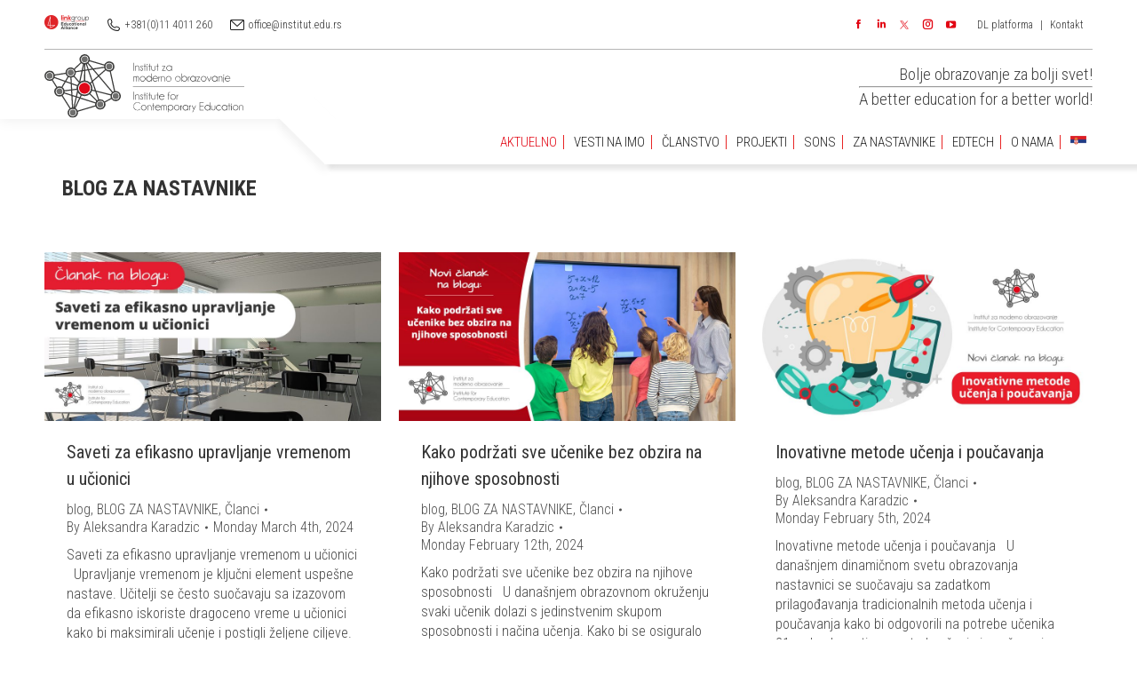

--- FILE ---
content_type: text/html; charset=UTF-8
request_url: https://www.institut.edu.rs/category/blog-za-nastavnike/page/4/
body_size: 27191
content:
<!DOCTYPE html>
<!--[if !(IE 6) | !(IE 7) | !(IE 8)  ]><!-->
<html lang="sr-RS" class="no-js">
<!--<![endif]-->
<head>
	<meta charset="UTF-8" />
		<meta name="viewport" content="width=device-width, initial-scale=1, maximum-scale=1, user-scalable=0">
		<meta name="theme-color" content="#e20613"/>	<link rel="profile" href="http://gmpg.org/xfn/11" />
	        <script type="text/javascript">
            if (/Android|webOS|iPhone|iPad|iPod|BlackBerry|IEMobile|Opera Mini/i.test(navigator.userAgent)) {
                var originalAddEventListener = EventTarget.prototype.addEventListener,
                    oldWidth = window.innerWidth;

                EventTarget.prototype.addEventListener = function (eventName, eventHandler, useCapture) {
                    if (eventName === "resize") {
                        originalAddEventListener.call(this, eventName, function (event) {
                            if (oldWidth === window.innerWidth) {
                                return;
                            }
                            else if (oldWidth !== window.innerWidth) {
                                oldWidth = window.innerWidth;
                            }
                            if (eventHandler.handleEvent) {
                                eventHandler.handleEvent.call(this, event);
                            }
                            else {
                                eventHandler.call(this, event);
                            };
                        }, useCapture);
                    }
                    else {
                        originalAddEventListener.call(this, eventName, eventHandler, useCapture);
                    };
                };
            };
        </script>
		<title>BLOG ZA NASTAVNIKE Archives - Страница 4 од 19 - INSTITUT ZA MODERNO OBRAZOVANJE</title>

<!-- Google Tag Manager for WordPress by gtm4wp.com -->
<script data-cfasync="false" data-pagespeed-no-defer>//<![CDATA[
	var gtm4wp_datalayer_name = "dataLayer";
	var dataLayer = dataLayer || [];
//]]>
</script>
<!-- End Google Tag Manager for WordPress by gtm4wp.com -->
<!-- This site is optimized with the Yoast SEO plugin v12.5 - https://yoast.com/wordpress/plugins/seo/ -->
<meta name="robots" content="max-snippet:-1, max-image-preview:large, max-video-preview:-1"/>
<link rel="canonical" href="https://www.institut.edu.rs/category/blog-za-nastavnike/page/4/" />
<link rel="prev" href="https://www.institut.edu.rs/category/blog-za-nastavnike/page/3/" />
<link rel="next" href="https://www.institut.edu.rs/category/blog-za-nastavnike/page/5/" />
<meta property="og:locale" content="sr_RS" />
<meta property="og:type" content="object" />
<meta property="og:title" content="BLOG ZA NASTAVNIKE Archives - Страница 4 од 19 - INSTITUT ZA MODERNO OBRAZOVANJE" />
<meta property="og:url" content="https://www.institut.edu.rs/category/blog-za-nastavnike/" />
<meta property="og:site_name" content="INSTITUT ZA MODERNO OBRAZOVANJE" />
<meta name="twitter:card" content="summary" />
<meta name="twitter:title" content="BLOG ZA NASTAVNIKE Archives - Страница 4 од 19 - INSTITUT ZA MODERNO OBRAZOVANJE" />
<script type='application/ld+json' class='yoast-schema-graph yoast-schema-graph--main'>{"@context":"https://schema.org","@graph":[{"@type":"Organization","@id":"https://www.institut.edu.rs/#organization","name":"Institut za moderno obrazovanje","url":"https://www.institut.edu.rs/","sameAs":[],"logo":{"@type":"ImageObject","@id":"https://www.institut.edu.rs/#logo","url":"https://www.institut.edu.rs/wp-content/uploads/2019/09/logo-1-1-e1568721509559.png","width":300,"height":120,"caption":"Institut za moderno obrazovanje"},"image":{"@id":"https://www.institut.edu.rs/#logo"}},{"@type":"WebSite","@id":"https://www.institut.edu.rs/#website","url":"https://www.institut.edu.rs/","name":"INSTITUT ZA MODERNO OBRAZOVANJE","publisher":{"@id":"https://www.institut.edu.rs/#organization"},"potentialAction":{"@type":"SearchAction","target":"https://www.institut.edu.rs/?s={search_term_string}","query-input":"required name=search_term_string"}},{"@type":"CollectionPage","@id":"https://www.institut.edu.rs/category/blog-za-nastavnike/page/4/#webpage","url":"https://www.institut.edu.rs/category/blog-za-nastavnike/page/4/","inLanguage":"sr-RS","name":"BLOG ZA NASTAVNIKE Archives - \u0421\u0442\u0440\u0430\u043d\u0438\u0446\u0430 4 \u043e\u0434 19 - INSTITUT ZA MODERNO OBRAZOVANJE","isPartOf":{"@id":"https://www.institut.edu.rs/#website"}}]}</script>
<!-- / Yoast SEO plugin. -->

<link rel='dns-prefetch' href='//code.jquery.com' />
<link rel='dns-prefetch' href='//fonts.googleapis.com' />
<link rel='dns-prefetch' href='//s.w.org' />
<link rel="alternate" type="application/rss+xml" title="INSTITUT ZA MODERNO OBRAZOVANJE &raquo; довод" href="https://www.institut.edu.rs/feed/" />
<link rel="alternate" type="application/rss+xml" title="INSTITUT ZA MODERNO OBRAZOVANJE &raquo; довод коментара" href="https://www.institut.edu.rs/comments/feed/" />
<link rel="alternate" type="application/rss+xml" title="INSTITUT ZA MODERNO OBRAZOVANJE &raquo; довод категорије BLOG ZA NASTAVNIKE" href="https://www.institut.edu.rs/category/blog-za-nastavnike/feed/" />
		<script type="text/javascript">
			window._wpemojiSettings = {"baseUrl":"https:\/\/s.w.org\/images\/core\/emoji\/12.0.0-1\/72x72\/","ext":".png","svgUrl":"https:\/\/s.w.org\/images\/core\/emoji\/12.0.0-1\/svg\/","svgExt":".svg","source":{"concatemoji":"https:\/\/www.institut.edu.rs\/wp-includes\/js\/wp-emoji-release.min.js"}};
			!function(e,a,t){var n,r,o,i=a.createElement("canvas"),p=i.getContext&&i.getContext("2d");function s(e,t){var a=String.fromCharCode;p.clearRect(0,0,i.width,i.height),p.fillText(a.apply(this,e),0,0);e=i.toDataURL();return p.clearRect(0,0,i.width,i.height),p.fillText(a.apply(this,t),0,0),e===i.toDataURL()}function c(e){var t=a.createElement("script");t.src=e,t.defer=t.type="text/javascript",a.getElementsByTagName("head")[0].appendChild(t)}for(o=Array("flag","emoji"),t.supports={everything:!0,everythingExceptFlag:!0},r=0;r<o.length;r++)t.supports[o[r]]=function(e){if(!p||!p.fillText)return!1;switch(p.textBaseline="top",p.font="600 32px Arial",e){case"flag":return s([55356,56826,55356,56819],[55356,56826,8203,55356,56819])?!1:!s([55356,57332,56128,56423,56128,56418,56128,56421,56128,56430,56128,56423,56128,56447],[55356,57332,8203,56128,56423,8203,56128,56418,8203,56128,56421,8203,56128,56430,8203,56128,56423,8203,56128,56447]);case"emoji":return!s([55357,56424,55356,57342,8205,55358,56605,8205,55357,56424,55356,57340],[55357,56424,55356,57342,8203,55358,56605,8203,55357,56424,55356,57340])}return!1}(o[r]),t.supports.everything=t.supports.everything&&t.supports[o[r]],"flag"!==o[r]&&(t.supports.everythingExceptFlag=t.supports.everythingExceptFlag&&t.supports[o[r]]);t.supports.everythingExceptFlag=t.supports.everythingExceptFlag&&!t.supports.flag,t.DOMReady=!1,t.readyCallback=function(){t.DOMReady=!0},t.supports.everything||(n=function(){t.readyCallback()},a.addEventListener?(a.addEventListener("DOMContentLoaded",n,!1),e.addEventListener("load",n,!1)):(e.attachEvent("onload",n),a.attachEvent("onreadystatechange",function(){"complete"===a.readyState&&t.readyCallback()})),(n=t.source||{}).concatemoji?c(n.concatemoji):n.wpemoji&&n.twemoji&&(c(n.twemoji),c(n.wpemoji)))}(window,document,window._wpemojiSettings);
		</script>
		<style type="text/css">
img.wp-smiley,
img.emoji {
	display: inline !important;
	border: none !important;
	box-shadow: none !important;
	height: 1em !important;
	width: 1em !important;
	margin: 0 .07em !important;
	vertical-align: -0.1em !important;
	background: none !important;
	padding: 0 !important;
}
</style>
	<link rel='stylesheet' id='jquery.bxslider-css'  href='//www.institut.edu.rs/wp-content/plugins/testimonials-widget/includes/libraries/bxslider-4/dist/jquery.bxslider.css' type='text/css' media='all' />
<link rel='stylesheet' id='Axl_Testimonials_Widget-css'  href='//www.institut.edu.rs/wp-content/plugins/testimonials-widget/assets/css/testimonials-widget.css' type='text/css' media='all' />
<link rel='stylesheet' id='contact-form-7-css'  href='https://www.institut.edu.rs/wp-content/plugins/contact-form-7/includes/css/styles.css' type='text/css' media='all' />
<link rel='stylesheet' id='get-post-custom-taxonomy-term-shortcode-css'  href='https://www.institut.edu.rs/wp-content/plugins/get-post-custom-taxonomy-term-shortcode/public/css/get-post-custom-taxonomy-term-shortcode-public.css' type='text/css' media='all' />
<link rel='stylesheet' id='google_fonts-css'  href='https://fonts.googleapis.com/css?family=Archivo+Narrow%3A400%2C400italic%2C700%2C700italic&#038;subset=latin%2Clatin-ext&#038;ver=5.2.23' type='text/css' media='all' />
<link rel='stylesheet' id='css-css'  href='https://www.institut.edu.rs/wp-content/plugins/prijava_forma/css/style.css' type='text/css' media='all' />
<link rel='stylesheet' id='rs-plugin-settings-css'  href='https://www.institut.edu.rs/wp-content/plugins/revslider/public/assets/css/settings.css' type='text/css' media='all' />
<style id='rs-plugin-settings-inline-css' type='text/css'>
#rs-demo-id {}
</style>
<link rel='stylesheet' id='test7min_style-css'  href='https://www.institut.edu.rs/wp-content/plugins/test-teaching-academy/libraries/../css/test7min_style.css' type='text/css' media='all' />
<link rel='stylesheet' id='rt-tpg-css'  href='https://www.institut.edu.rs/wp-content/plugins/the-post-grid/assets/css/thepostgrid.css' type='text/css' media='all' />
<link rel='stylesheet' id='hamburger.css-css'  href='https://www.institut.edu.rs/wp-content/plugins/wp-responsive-menu/css/wpr-hamburger.css' type='text/css' media='all' />
<link rel='stylesheet' id='wprmenu.css-css'  href='https://www.institut.edu.rs/wp-content/plugins/wp-responsive-menu/css/wprmenu.css' type='text/css' media='all' />
<link rel='stylesheet' id='wpr_icons-css'  href='https://www.institut.edu.rs/wp-content/plugins/wp-responsive-menu/inc/icons/style.css' type='text/css' media='all' />
<link rel='stylesheet' id='recent-posts-widget-with-thumbnails-public-style-css'  href='https://www.institut.edu.rs/wp-content/plugins/recent-posts-widget-with-thumbnails/public.css' type='text/css' media='all' />
<link rel='stylesheet' id='upw_theme_standard-css'  href='https://www.institut.edu.rs/wp-content/plugins/ultimate-posts-widget/css/upw-theme-standard.min.css' type='text/css' media='all' />
<link rel='stylesheet' id='tablepress-default-css'  href='https://www.institut.edu.rs/wp-content/tablepress-combined.min.css' type='text/css' media='all' />
<link rel='stylesheet' id='dt-web-fonts-css'  href='//fonts.googleapis.com/css?family=Roboto+Condensed%3A300%2C400%2C600%2C700%7CRoboto%3A400%2C500%2C600%2C700&#038;subset=latin-ext%2Clatin&#038;ver=7.7.5' type='text/css' media='all' />
<link rel='stylesheet' id='dt-main-css'  href='https://www.institut.edu.rs/wp-content/themes/dt-the7/css/main.min.css' type='text/css' media='all' />
<style id='dt-main-inline-css' type='text/css'>
body #load {
  display: block;
  height: 100%;
  overflow: hidden;
  position: fixed;
  width: 100%;
  z-index: 9901;
  opacity: 1;
  visibility: visible;
  -webkit-transition: all .35s ease-out;
  transition: all .35s ease-out;
}
.load-wrap {
  width: 100%;
  height: 100%;
  background-position: center center;
  background-repeat: no-repeat;
  text-align: center;
}
.load-wrap > svg {
  position: absolute;
  top: 50%;
  left: 50%;
  -ms-transform: translate(-50%,-50%);
  -webkit-transform: translate(-50%,-50%);
  transform: translate(-50%,-50%);
}
#load {
  background-color: #ffffff;
}
.uil-default rect:not(.bk) {
  fill: rgba(97,98,103,0.4);
}
.uil-ring > path {
  fill: rgba(97,98,103,0.4);
}
.ring-loader .circle {
  fill: rgba(97,98,103,0.4);
}
.ring-loader .moving-circle {
  fill: #616267;
}
.uil-hourglass .glass {
  stroke: #616267;
}
.uil-hourglass .sand {
  fill: rgba(97,98,103,0.4);
}
.spinner-loader .load-wrap {
  background-image: url("data:image/svg+xml,%3Csvg width='75px' height='75px' xmlns='http://www.w3.org/2000/svg' viewBox='0 0 100 100' preserveAspectRatio='xMidYMid' class='uil-default'%3E%3Crect x='0' y='0' width='100' height='100' fill='none' class='bk'%3E%3C/rect%3E%3Crect  x='46.5' y='40' width='7' height='20' rx='5' ry='5' fill='rgba%2897%2C98%2C103%2C0.4%29' transform='rotate(0 50 50) translate(0 -30)'%3E  %3Canimate attributeName='opacity' from='1' to='0' dur='1s' begin='0s' repeatCount='indefinite'/%3E%3C/rect%3E%3Crect  x='46.5' y='40' width='7' height='20' rx='5' ry='5' fill='rgba%2897%2C98%2C103%2C0.4%29' transform='rotate(30 50 50) translate(0 -30)'%3E  %3Canimate attributeName='opacity' from='1' to='0' dur='1s' begin='0.08333333333333333s' repeatCount='indefinite'/%3E%3C/rect%3E%3Crect  x='46.5' y='40' width='7' height='20' rx='5' ry='5' fill='rgba%2897%2C98%2C103%2C0.4%29' transform='rotate(60 50 50) translate(0 -30)'%3E  %3Canimate attributeName='opacity' from='1' to='0' dur='1s' begin='0.16666666666666666s' repeatCount='indefinite'/%3E%3C/rect%3E%3Crect  x='46.5' y='40' width='7' height='20' rx='5' ry='5' fill='rgba%2897%2C98%2C103%2C0.4%29' transform='rotate(90 50 50) translate(0 -30)'%3E  %3Canimate attributeName='opacity' from='1' to='0' dur='1s' begin='0.25s' repeatCount='indefinite'/%3E%3C/rect%3E%3Crect  x='46.5' y='40' width='7' height='20' rx='5' ry='5' fill='rgba%2897%2C98%2C103%2C0.4%29' transform='rotate(120 50 50) translate(0 -30)'%3E  %3Canimate attributeName='opacity' from='1' to='0' dur='1s' begin='0.3333333333333333s' repeatCount='indefinite'/%3E%3C/rect%3E%3Crect  x='46.5' y='40' width='7' height='20' rx='5' ry='5' fill='rgba%2897%2C98%2C103%2C0.4%29' transform='rotate(150 50 50) translate(0 -30)'%3E  %3Canimate attributeName='opacity' from='1' to='0' dur='1s' begin='0.4166666666666667s' repeatCount='indefinite'/%3E%3C/rect%3E%3Crect  x='46.5' y='40' width='7' height='20' rx='5' ry='5' fill='rgba%2897%2C98%2C103%2C0.4%29' transform='rotate(180 50 50) translate(0 -30)'%3E  %3Canimate attributeName='opacity' from='1' to='0' dur='1s' begin='0.5s' repeatCount='indefinite'/%3E%3C/rect%3E%3Crect  x='46.5' y='40' width='7' height='20' rx='5' ry='5' fill='rgba%2897%2C98%2C103%2C0.4%29' transform='rotate(210 50 50) translate(0 -30)'%3E  %3Canimate attributeName='opacity' from='1' to='0' dur='1s' begin='0.5833333333333334s' repeatCount='indefinite'/%3E%3C/rect%3E%3Crect  x='46.5' y='40' width='7' height='20' rx='5' ry='5' fill='rgba%2897%2C98%2C103%2C0.4%29' transform='rotate(240 50 50) translate(0 -30)'%3E  %3Canimate attributeName='opacity' from='1' to='0' dur='1s' begin='0.6666666666666666s' repeatCount='indefinite'/%3E%3C/rect%3E%3Crect  x='46.5' y='40' width='7' height='20' rx='5' ry='5' fill='rgba%2897%2C98%2C103%2C0.4%29' transform='rotate(270 50 50) translate(0 -30)'%3E  %3Canimate attributeName='opacity' from='1' to='0' dur='1s' begin='0.75s' repeatCount='indefinite'/%3E%3C/rect%3E%3Crect  x='46.5' y='40' width='7' height='20' rx='5' ry='5' fill='rgba%2897%2C98%2C103%2C0.4%29' transform='rotate(300 50 50) translate(0 -30)'%3E  %3Canimate attributeName='opacity' from='1' to='0' dur='1s' begin='0.8333333333333334s' repeatCount='indefinite'/%3E%3C/rect%3E%3Crect  x='46.5' y='40' width='7' height='20' rx='5' ry='5' fill='rgba%2897%2C98%2C103%2C0.4%29' transform='rotate(330 50 50) translate(0 -30)'%3E  %3Canimate attributeName='opacity' from='1' to='0' dur='1s' begin='0.9166666666666666s' repeatCount='indefinite'/%3E%3C/rect%3E%3C/svg%3E");
}
.ring-loader .load-wrap {
  background-image: url("data:image/svg+xml,%3Csvg xmlns='http://www.w3.org/2000/svg' viewBox='0 0 32 32' width='72' height='72' fill='rgba%2897%2C98%2C103%2C0.4%29'%3E   %3Cpath opacity='.25' d='M16 0 A16 16 0 0 0 16 32 A16 16 0 0 0 16 0 M16 4 A12 12 0 0 1 16 28 A12 12 0 0 1 16 4'/%3E   %3Cpath d='M16 0 A16 16 0 0 1 32 16 L28 16 A12 12 0 0 0 16 4z'%3E     %3CanimateTransform attributeName='transform' type='rotate' from='0 16 16' to='360 16 16' dur='0.8s' repeatCount='indefinite' /%3E   %3C/path%3E %3C/svg%3E");
}
.hourglass-loader .load-wrap {
  background-image: url("data:image/svg+xml,%3Csvg xmlns='http://www.w3.org/2000/svg' viewBox='0 0 32 32' width='72' height='72' fill='rgba%2897%2C98%2C103%2C0.4%29'%3E   %3Cpath transform='translate(2)' d='M0 12 V20 H4 V12z'%3E      %3Canimate attributeName='d' values='M0 12 V20 H4 V12z; M0 4 V28 H4 V4z; M0 12 V20 H4 V12z; M0 12 V20 H4 V12z' dur='1.2s' repeatCount='indefinite' begin='0' keytimes='0;.2;.5;1' keySplines='0.2 0.2 0.4 0.8;0.2 0.6 0.4 0.8;0.2 0.8 0.4 0.8' calcMode='spline'  /%3E   %3C/path%3E   %3Cpath transform='translate(8)' d='M0 12 V20 H4 V12z'%3E     %3Canimate attributeName='d' values='M0 12 V20 H4 V12z; M0 4 V28 H4 V4z; M0 12 V20 H4 V12z; M0 12 V20 H4 V12z' dur='1.2s' repeatCount='indefinite' begin='0.2' keytimes='0;.2;.5;1' keySplines='0.2 0.2 0.4 0.8;0.2 0.6 0.4 0.8;0.2 0.8 0.4 0.8' calcMode='spline'  /%3E   %3C/path%3E   %3Cpath transform='translate(14)' d='M0 12 V20 H4 V12z'%3E     %3Canimate attributeName='d' values='M0 12 V20 H4 V12z; M0 4 V28 H4 V4z; M0 12 V20 H4 V12z; M0 12 V20 H4 V12z' dur='1.2s' repeatCount='indefinite' begin='0.4' keytimes='0;.2;.5;1' keySplines='0.2 0.2 0.4 0.8;0.2 0.6 0.4 0.8;0.2 0.8 0.4 0.8' calcMode='spline' /%3E   %3C/path%3E   %3Cpath transform='translate(20)' d='M0 12 V20 H4 V12z'%3E     %3Canimate attributeName='d' values='M0 12 V20 H4 V12z; M0 4 V28 H4 V4z; M0 12 V20 H4 V12z; M0 12 V20 H4 V12z' dur='1.2s' repeatCount='indefinite' begin='0.6' keytimes='0;.2;.5;1' keySplines='0.2 0.2 0.4 0.8;0.2 0.6 0.4 0.8;0.2 0.8 0.4 0.8' calcMode='spline' /%3E   %3C/path%3E   %3Cpath transform='translate(26)' d='M0 12 V20 H4 V12z'%3E     %3Canimate attributeName='d' values='M0 12 V20 H4 V12z; M0 4 V28 H4 V4z; M0 12 V20 H4 V12z; M0 12 V20 H4 V12z' dur='1.2s' repeatCount='indefinite' begin='0.8' keytimes='0;.2;.5;1' keySplines='0.2 0.2 0.4 0.8;0.2 0.6 0.4 0.8;0.2 0.8 0.4 0.8' calcMode='spline' /%3E   %3C/path%3E %3C/svg%3E");
}

</style>
<link rel='stylesheet' id='the7-awesome-fonts-css'  href='https://www.institut.edu.rs/wp-content/themes/dt-the7/fonts/FontAwesome/css/all.min.css' type='text/css' media='all' />
<link rel='stylesheet' id='the7-awesome-fonts-back-css'  href='https://www.institut.edu.rs/wp-content/themes/dt-the7/fonts/FontAwesome/back-compat.min.css' type='text/css' media='all' />
<link rel='stylesheet' id='dt-fontello-css'  href='https://www.institut.edu.rs/wp-content/themes/dt-the7/fonts/fontello/css/fontello.min.css' type='text/css' media='all' />
<link rel='stylesheet' id='cf7cf-style-css'  href='https://www.institut.edu.rs/wp-content/plugins/cf7-conditional-fields/style.css' type='text/css' media='all' />
<link rel='stylesheet' id='dt-custom-css'  href='https://www.institut.edu.rs/wp-content/uploads/the7-css/custom.css' type='text/css' media='all' />
<link rel='stylesheet' id='dt-media-css'  href='https://www.institut.edu.rs/wp-content/uploads/the7-css/media.css' type='text/css' media='all' />
<link rel='stylesheet' id='the7-mega-menu-css'  href='https://www.institut.edu.rs/wp-content/uploads/the7-css/mega-menu.css' type='text/css' media='all' />
<link rel='stylesheet' id='style-css'  href='https://www.institut.edu.rs/wp-content/themes/dt-the7/style.css' type='text/css' media='all' />
<script type='text/javascript' src='https://www.institut.edu.rs/wp-includes/js/jquery/jquery.js'></script>
<script type='text/javascript' src='https://www.institut.edu.rs/wp-includes/js/jquery/jquery-migrate.min.js'></script>
<script type='text/javascript' src='https://www.institut.edu.rs/wp-content/plugins/get-post-custom-taxonomy-term-shortcode/public/js/get-post-custom-taxonomy-term-shortcode-public.js'></script>
<script type='text/javascript' src='https://www.institut.edu.rs/wp-content/plugins/revslider/public/assets/js/jquery.themepunch.tools.min.js'></script>
<script type='text/javascript' src='https://www.institut.edu.rs/wp-content/plugins/revslider/public/assets/js/jquery.themepunch.revolution.min.js'></script>
<script type='text/javascript' src='https://www.institut.edu.rs/wp-content/plugins/sticky-menu-or-anything-on-scroll/assets/js/jq-sticky-anything.min.js'></script>
<script type='text/javascript' src='https://code.jquery.com/ui/1.11.2/jquery-ui.js'></script>
<script type='text/javascript'>
/* <![CDATA[ */
var SCF = {"ajaxurl":"https:\/\/www.institut.edu.rs\/wp-admin\/admin-ajax.php"};
var SCF = {"ajaxurl":"https:\/\/www.institut.edu.rs\/wp-admin\/admin-ajax.php"};
/* ]]> */
</script>
<script type='text/javascript' src='https://www.institut.edu.rs/wp-content/plugins/test-teaching-academy/libraries/../js/submit_form.js'></script>
<script type='text/javascript'>
/* <![CDATA[ */
var SCFRes = {"ajaxurl":"https:\/\/www.institut.edu.rs\/wp-admin\/admin-ajax.php"};
var SCFRes = {"ajaxurl":"https:\/\/www.institut.edu.rs\/wp-admin\/admin-ajax.php"};
/* ]]> */
</script>
<script type='text/javascript' src='https://www.institut.edu.rs/wp-content/plugins/test-teaching-academy/libraries/../js/submit_result.js'></script>
<script type='text/javascript'>
/* <![CDATA[ */
var wpgmza_google_api_status = {"message":"Enqueued","code":"ENQUEUED"};
/* ]]> */
</script>
<script type='text/javascript' src='https://www.institut.edu.rs/wp-content/plugins/wp-google-maps/wpgmza_data.js'></script>
<script type='text/javascript' src='https://www.institut.edu.rs/wp-content/plugins/wp-responsive-menu/js/modernizr.custom.js'></script>
<script type='text/javascript' src='https://www.institut.edu.rs/wp-content/plugins/wp-responsive-menu/js/jquery.touchSwipe.min.js'></script>
<script type='text/javascript'>
/* <![CDATA[ */
var wprmenu = {"zooming":"yes","from_width":"768","push_width":"400","menu_width":"80","parent_click":"yes","swipe":"yes","enable_overlay":"1"};
/* ]]> */
</script>
<script type='text/javascript' src='https://www.institut.edu.rs/wp-content/plugins/wp-responsive-menu/js/wprmenu.js'></script>
<script type='text/javascript' src='https://www.institut.edu.rs/wp-content/plugins/duracelltomi-google-tag-manager/js/gtm4wp-form-move-tracker.js'></script>
<script type='text/javascript'>
/* <![CDATA[ */
var dtLocal = {"themeUrl":"https:\/\/www.institut.edu.rs\/wp-content\/themes\/dt-the7","passText":"To view this protected post, enter the password below:","moreButtonText":{"loading":"Loading...","loadMore":"Load more"},"postID":"24242","ajaxurl":"https:\/\/www.institut.edu.rs\/wp-admin\/admin-ajax.php","REST":{"baseUrl":"https:\/\/www.institut.edu.rs\/wp-json\/the7\/v1","endpoints":{"sendMail":"\/send-mail"}},"contactMessages":{"required":"One or more fields have an error. Please check and try again.","terms":"Please accept the privacy policy.","fillTheCaptchaError":"Please, fill the captcha."},"captchaSiteKey":"","ajaxNonce":"0facd8fef0","pageData":{"type":"archive","template":"archive","layout":"masonry"},"themeSettings":{"smoothScroll":"on","lazyLoading":false,"accentColor":{"mode":"solid","color":"#e20613"},"desktopHeader":{"height":100},"floatingHeader":{"showAfter":150,"showMenu":true,"height":70,"logo":{"showLogo":true,"html":"<img class=\" preload-me\" src=\"https:\/\/www.institut.edu.rs\/wp-content\/uploads\/2019\/11\/imo-logo-1.svg\" srcset=\"https:\/\/www.institut.edu.rs\/wp-content\/uploads\/2019\/11\/imo-logo-1.svg w\"   sizes=\"px\" alt=\"INSTITUT ZA MODERNO OBRAZOVANJE\" \/>","url":"https:\/\/www.institut.edu.rs\/"}},"topLine":{"floatingTopLine":{"logo":{"showLogo":false,"html":""}}},"mobileHeader":{"firstSwitchPoint":991,"secondSwitchPoint":991,"firstSwitchPointHeight":70,"secondSwitchPointHeight":70},"stickyMobileHeaderFirstSwitch":{"logo":{"html":"<img class=\" preload-me\" src=\"https:\/\/www.institut.edu.rs\/wp-content\/uploads\/2019\/11\/imo-logo-1.svg\" srcset=\"https:\/\/www.institut.edu.rs\/wp-content\/uploads\/2019\/11\/imo-logo-1.svg w\"   sizes=\"px\" alt=\"INSTITUT ZA MODERNO OBRAZOVANJE\" \/>"}},"stickyMobileHeaderSecondSwitch":{"logo":{"html":"<img class=\" preload-me\" src=\"https:\/\/www.institut.edu.rs\/wp-content\/uploads\/2019\/11\/imo-logo-1.svg\" srcset=\"https:\/\/www.institut.edu.rs\/wp-content\/uploads\/2019\/11\/imo-logo-1.svg w\"   sizes=\"px\" alt=\"INSTITUT ZA MODERNO OBRAZOVANJE\" \/>"}},"content":{"textColor":"#444444","headerColor":"#333333"},"sidebar":{"switchPoint":990},"boxedWidth":"1300px","stripes":{"stripe1":{"textColor":"#72777d","headerColor":"#3c3e45"},"stripe2":{"textColor":"#f4f4f5","headerColor":"#f4f4f5"},"stripe3":{"textColor":"#ffffff","headerColor":"#ffffff"}}},"VCMobileScreenWidth":"768"};
var dtShare = {"shareButtonText":{"facebook":"Share on Facebook","twitter":"Tweet","pinterest":"Pin it","linkedin":"Share on Linkedin","whatsapp":"Share on Whatsapp","google":"Share on Google Plus"},"overlayOpacity":"14"};
/* ]]> */
</script>
<script type='text/javascript' src='https://www.institut.edu.rs/wp-content/themes/dt-the7/js/above-the-fold.min.js'></script>
<link rel='https://api.w.org/' href='https://www.institut.edu.rs/wp-json/' />
<link rel="EditURI" type="application/rsd+xml" title="RSD" href="https://www.institut.edu.rs/xmlrpc.php?rsd" />
<link rel="wlwmanifest" type="application/wlwmanifest+xml" href="https://www.institut.edu.rs/wp-includes/wlwmanifest.xml" /> 
<meta name="generator" content="WordPress 5.2.23" />
   <script type="text/javascript">
   var _gaq = _gaq || [];
   _gaq.push(['_setAccount', 'UA-138017804-1']);
   _gaq.push(['_trackPageview']);
   (function() {
   var ga = document.createElement('script'); ga.type = 'text/javascript'; ga.async = true;
   ga.src = ('https:' == document.location.protocol ? 'https://ssl' : 'http://www') + '.google-analytics.com/ga.js';
   var s = document.getElementsByTagName('script')[0]; s.parentNode.insertBefore(ga, s);
   })();
   </script>
<!-- start Simple Custom CSS and JS -->
<style type="text/css">
/* Add your CSS code here.

For example:
.example {
    color: red;
}

For brushing up on your CSS knowledge, check out http://www.w3schools.com/css/css_syntax.asp

End of comment */ 


.page-content table {
    width: 100%;
}

.responsive_table  .hide{
	background-color:#e20613 !important;
  color:#fff;
}

.page-content table tr td:last-child {
    border-bottom: #e9e9e9 1px solid;
}
</style>
<!-- end Simple Custom CSS and JS -->
<!-- start Simple Custom CSS and JS -->
<script type="text/javascript">
/* Default comment here */ 

jQuery(document).ready(function( $ ){
    document.title = 'Institut za moderno obrazovanje';
});</script>
<!-- end Simple Custom CSS and JS -->
<style>                                                                                                                                                                                                                                                                                                                                                                                                                                                                                                                                                                                                                                 .shortcode-main .content-block-main .gt-site-title a {
    color: #e20613;
}
.shortcode-main a.page-numbers, .shortcode-main span.page-numbers {
    padding: .3em .7em;
    color: #e20613;
    color: #e20613;
    border: 1px solid;
}
.shortcode-main .paging-navigation .current {
    font-weight: bold;
  color: #e20613;
}
.shortcode-main.third-view.third-box .row .content-block-main{
    display: block;
}

.shortcode-main .row .site-thumbnail {
    width: 100%;
}
.shortcode-main .row .gt-site-title{
margin-top: 10px;
}
.shortcode-main .row{
border:none;
border-bottom: 1px solid #ddd;
}

strong{
font-weight:500!important;
}</style><!-- HFCM by 99 Robots - Snippet # 1: Analytics -->
<!-- Global site tag (gtag.js) - Google Analytics -->
<script async src="https://www.googletagmanager.com/gtag/js?id=UA-138017804-1"></script>
<script>
  window.dataLayer = window.dataLayer || [];
  function gtag(){dataLayer.push(arguments);}
  gtag('js', new Date());

  gtag('config', 'UA-138017804-1');
</script>

<!-- /end HFCM by 99 Robots -->
<!-- <meta name="NextGEN" version="3.2.18" /> -->
<style type="text/css">
.qtranxs_flag_en {background-image: url(http://www.institut.edu.rs/wp-content/plugins/qtranslate-xt-master/flags/gb.png); background-repeat: no-repeat;}
.qtranxs_flag_de {background-image: url(http://www.institut.edu.rs/wp-content/plugins/qtranslate-xt-master/flags/de.png); background-repeat: no-repeat;}
</style>
<link hreflang="sr" href="https://www.institut.edu.rs/sr/category/blog-za-nastavnike/page/4/" rel="alternate" />
<link hreflang="en" href="https://www.institut.edu.rs/en/category/blog-za-nastavnike/page/4/" rel="alternate" />
<link hreflang="x-default" href="https://www.institut.edu.rs/category/blog-za-nastavnike/page/4/" rel="alternate" />
<meta name="generator" content="qTranslate-XT 3.6.2" />

<!-- Google Tag Manager for WordPress by gtm4wp.com -->
<script data-cfasync="false" data-pagespeed-no-defer>//<![CDATA[
	var dataLayer_content = {"pagePostType":"post","pagePostType2":"category-post","pageCategory":["blog","blog-za-nastavnike","clanci"]};
	dataLayer.push( dataLayer_content );//]]>
</script>
<script data-cfasync="false">//<![CDATA[
(function(w,d,s,l,i){w[l]=w[l]||[];w[l].push({'gtm.start':
new Date().getTime(),event:'gtm.js'});var f=d.getElementsByTagName(s)[0],
j=d.createElement(s),dl=l!='dataLayer'?'&l='+l:'';j.async=true;j.src=
'//www.googletagmanager.com/gtm.'+'js?id='+i+dl;f.parentNode.insertBefore(j,f);
})(window,document,'script','dataLayer','GTM-PLFZ75W');//]]>
</script>
<!-- End Google Tag Manager -->
<!-- End Google Tag Manager for WordPress by gtm4wp.com --><meta name="generator" content="Powered by WPBakery Page Builder - drag and drop page builder for WordPress."/>
<meta name="generator" content="Powered by Slider Revolution 5.4.8.3 - responsive, Mobile-Friendly Slider Plugin for WordPress with comfortable drag and drop interface." />
<script type="text/javascript">
document.addEventListener("DOMContentLoaded", function(event) { 
	var load = document.getElementById("load");
	if(!load.classList.contains('loader-removed')){
		var removeLoading = setTimeout(function() {
			load.className += " loader-removed";
		}, 300);
	}
});
</script>
		<link rel="icon" href="https://www.institut.edu.rs/wp-content/uploads/2017/04/logo-cta.png" type="image/png" sizes="16x16"/><script type="text/javascript">function setREVStartSize(e){									
						try{ e.c=jQuery(e.c);var i=jQuery(window).width(),t=9999,r=0,n=0,l=0,f=0,s=0,h=0;
							if(e.responsiveLevels&&(jQuery.each(e.responsiveLevels,function(e,f){f>i&&(t=r=f,l=e),i>f&&f>r&&(r=f,n=e)}),t>r&&(l=n)),f=e.gridheight[l]||e.gridheight[0]||e.gridheight,s=e.gridwidth[l]||e.gridwidth[0]||e.gridwidth,h=i/s,h=h>1?1:h,f=Math.round(h*f),"fullscreen"==e.sliderLayout){var u=(e.c.width(),jQuery(window).height());if(void 0!=e.fullScreenOffsetContainer){var c=e.fullScreenOffsetContainer.split(",");if (c) jQuery.each(c,function(e,i){u=jQuery(i).length>0?u-jQuery(i).outerHeight(!0):u}),e.fullScreenOffset.split("%").length>1&&void 0!=e.fullScreenOffset&&e.fullScreenOffset.length>0?u-=jQuery(window).height()*parseInt(e.fullScreenOffset,0)/100:void 0!=e.fullScreenOffset&&e.fullScreenOffset.length>0&&(u-=parseInt(e.fullScreenOffset,0))}f=u}else void 0!=e.minHeight&&f<e.minHeight&&(f=e.minHeight);e.c.closest(".rev_slider_wrapper").css({height:f})					
						}catch(d){console.log("Failure at Presize of Slider:"+d)}						
					};</script>
		<style type="text/css" id="wp-custom-css">
			@media only screen and (max-device-width: 768px) {
.tooltip-container {
display:none; 
	}}		</style>
		<noscript><style> .wpb_animate_when_almost_visible { opacity: 1; }</style></noscript><style id='the7-custom-inline-css' type='text/css'>
h1, h2, h3, h4, h5, h6{
	font-weight:400!important;
}
.top-bar-bg{
	/*background:#e5e5e5!important;*/
}
/*.top-bar a{
	color:#fff!important;
	font-weight:300!important;
	font-size:11px!important;
}*/
.wpb_wrapper .vc-hoverbox-block.vc-hoverbox-front{
	background:white no-repeat center;
	
}

.pozadina_crvena .vc-hoverbox-block.vc-hoverbox-front{
	background:white no-repeat center ;
}


a{
	text-decoration:none!important;
}

.text-color-red h1, .text-color-red h2{
	color:#e20613!important;
}

.text-color-red h3{
	color:white;
}

.bojatexta h1{
	color:white;
}

.bojatexta h1, .bojatexta h2{
	color:#e20613;
}

.sirina{
	width:1200px;
	z-index:100;
}




.vc_btn3.vc_btn3-color-juicy-pink, .vc_btn3.vc_btn3-color-juicy-pink.vc_btn3-style-flat{
	background:#e20613!important;
	border-radius:0;
}

.vc-hoverbox-block-inner.vc-hoverbox-front-inner h2{
	font-weight: 500;
	font-size:24px;
}

.flex{
	display:flex;
}


/* 4 linka */




.scale{
	margin-top:39px;
	transform:scale(1.9);
}

.wpb_wrapper img{
	transition:0.5s all ease;
}

.pozadina-sidebar .wpb_wrapper:hover > h3 > a > img{
	transform:scale(1.2) rotate(3deg) translateY(10px);
}
.hover-wp .wpb_wrapper:hover > h3 > a > img{
	transform:scale(1.2) rotate(3deg) translateY(10px);
}

.vc_btn3.vc_btn3-color-juicy-pink, .vc_btn3.vc_btn3-color-juicy-pink.vc_btn3-style-flat{
	background:transparent!important;
	color:#e20613;
}
.vc_btn3.vc_btn3-color-juicy-pink, .vc_btn3.vc_btn3-color-juicy-pink.vc_btn3-style-flat:hover{
	background:transparent!important;
	color:#505050;
}


.sirina-medium{
	width:720px;
}

.photoswipe-wrapper, .float img{
	float:right!important;
}

/*tablet*/


html,body{
	margin-top:0px!important;
	padding-top:0!important;
}
	
@media (max-width:767px){
	html,body{
	margin-top:0px!important;
	padding-top:0!important;
		
}
	#partneri .vc_single_image-wrapper.vc_box_border_grey{
		text-align:center!important;
		margin:0 auto;
		width:100%;
		
	}
	#partneri .vc_single_image-wrapper.vc_box_border_grey img{
		width:150px;
	}
}

@media (min-width:991px) and (max-width:1920px){
	.masthead{
height:134px!important;
}
	li.menu-item.menu-item-type-custom.menu-item-object-custom.menu-item-13673.first{
		margin-left:auto!important;
		
	}
	li.menu-item.menu-item-type-custom.menu-item-object-custom.menu-item-13673.first a span{
		color:#e20613!important;
	}
	div#phantom{
		height:auto!important;
	}
}

nav.navigation:after {
    height: 45px;
    width: 66px;
    content: '';
    position: absolute;
    background: white;
    background-color: white;
    right: 750px;
	bottom:1px;
    transform: rotate(45deg) ;
    transform-origin: bottom right;
    z-index: -1000;
    box-shadow: 7px 7px 10px rgba(0,0,0,0.05);
}

.classic-header.bg-behind-menu .navigation:before {
    width: 1110px;
    background-color: #ffffff;
    right: -360px;
box-shadow: 5px 6px 5px rgba(0,0,0, 0.1);

}

.classic-header.full-width-line .navigation:before, .classic-header.bg-behind-menu .navigation:before{

     padding: 0px!important; 
   margin-left: 0px!important; 
}

.classic-header .navigation:before{
position: absolute;
    top: 0;
    left: inherit;
    content: "";
}
	

/*mobile header zakoseno*/


.mobile-header-bar{
	position:relative;
	
}

.mobile-header-bar:before {
  content: '';
    height: 50px;
    position: absolute;
    bottom: -30px;
    right: -80px;
    background: white;
    width: 120px;
    box-shadow: 5px 10px 10px rgba(0,0,0,0.04);
}

.mobile-header-bar:after {
   content: '';
    position: absolute;
    right: 40px;
    bottom: -30px;
    width: 70px;
    height: 50px;
    background: white;
    transform: rotate(45deg);
    transform-origin: bottom right;
    z-index: -100;
    box-shadow: 25px 10px 10px rgba(0,0,0,0.04);
}
.mobile-navigation{
	position: absolute;
    right: 0;
    bottom: -15px;
}


/*sidebar sijenka i after koso*/


.solid-bg.sidebar-shadow-decoration .sidebar-content, .bg-under-widget.sidebar-shadow-decoration .sidebar-content .widget, .solid-bg.sidebar-content.sidebar-shadow-decoration .widget{
	box-shadow: -9px -10px 18px rgba(0,0,0,0.1)!important;
	z-index:1;
}
aside#sidebar:before {
    content: '';
    position: absolute;
    height: 52px;
    width: 275px;
    background: white;
    top: -48px;
    z-index: 2;
    box-shadow: -10px -8px 10px rgba(0,0,0, 0.05);
}
aside#sidebar:after {
    content: '';
    position: absolute;
    width: 42px;
    height: 68px;
    background: white;
    right: 1px;
    top: -68px;
    transform-origin: bottom right;
    transform: rotate(-45deg);
    box-shadow: 10px -9px 10px rgba(0,0,0, 0.05);
    z-index: 0;
}

ol.breadcrumbs{
	display:none!important;
}

.post-template-default #content{
	padding-left:10px!important;
}

.post-template-default .page-title-head.hgroup{
	padding:40px 0 50px 0!important;
}

/*ovo gadja iPhone*/
@supports (-webkit-overflow-scrolling: touch) {
	div#rev_slider_1_1_wrapper{
		margin-top:30px!important;
	}
	img.mobile-logo.preload-me{
	width:75%!important;
}
	
}

/*ovo gadja mozilu*/

@-moz-document url-prefix() {
 .branding a img.preload-me,.mobile-branding .mobile-logo.preload-me{
    width:220px;
  }
}


/*za manje prikaze podesava visinu vijesti*/

@media (min-width:768px) and (max-width:1000px){
	#vesti-pocetna .vc_gitem-zone.vc_gitem-zone-a.vc_gitem-is-link{
		height:100px!important;
	}
	
	.page-id-5202 .vc_gitem-zone.vc_gitem-zone-a.vc_gitem-is-link, .page-id-12883 .vc_gitem-zone.vc_gitem-zone-a.vc_gitem-is-link,.page-id-13680 .vc_gitem-zone.vc_gitem-zone-a.vc_gitem-is-link,.page-id-13687 .vc_gitem-zone.vc_gitem-zone-a.vc_gitem-is-link {
		height:100px!important;
	}
	
	/*ovo je za aktuelno na prvoj strani*/
	#sirina .vc_gitem-zone.vc_gitem-zone-a.full-width.vc_gitem-is-link{
		height:190px!important;
	}
}

@media (max-width:520px){
aside#sidebar:before {
    content: '';
    position: absolute;
    height: 52px;
    width: 85%;
    background: white;
    top: -48px;
    z-index: 2;
    box-shadow: -10px -8px 10px rgba(0,0,0, 0.05);
}
}

@media (min-width:470px) and (max-width:768px){
	#vesti-pocetna .vc_gitem-zone.vc_gitem-zone-a.vc_gitem-is-link,#sirina .vc_gitem-zone.vc_gitem-zone-a.full-width.vc_gitem-is-link,.page-id-13680 .vc_gitem-zone.vc_gitem-zone-a.vc_gitem-is-link{
		width:50%!important;
	}
	
	.page-id-5202 .vc_gitem-zone.vc_gitem-zone-a.vc_gitem-is-link,.page-id-12883 .vc_gitem-zone.vc_gitem-zone-a.vc_gitem-is-link,.page-id-13680 .vc_gitem-zone.vc_gitem-zone-a.vc_gitem-is-link, .page-id-13687 .vc_gitem-zone.vc_gitem-zone-a.vc_gitem-is-link{
		width:50%!important;
	}
}

/*visina za vijesti na mobilnim prikazima*/

@media (min-width:320px) and (max-width:500px){
	#vesti-pocetna .vc_gitem-zone.vc_gitem-zone-a.vc_gitem-is-link,.page-id-5202 .vc_gitem-zone.vc_gitem-zone-a.vc_gitem-is-link,.page-id-12883 .vc_gitem-zone.vc_gitem-zone-a.vc_gitem-is-link,.page-id-13680 .vc_gitem-zone.vc_gitem-zone-a.vc_gitem-is-link, .page-id-13687 .vc_gitem-zone.vc_gitem-zone-a.vc_gitem-is-link{
		height:200px!important;
	}
	
	aside#sidebar{
		width:340px!important;
	}
}


#zastava{
	position:fixed;
	right:0;
	top:30%;
	z-index:100000;

}

@media (max-width:768px){
	#zastava{
	display:none;
}
}
 
@media (min-width:1000px) and (max-width:1320px){
	#zastava{
		width:200px!important;
	}
}

@media (min-width:500px) and (max-width:620px){
	aside#sidebar:before {
    content: '';
    position: absolute;
    height: 52px;
    width: 91%;
    background: white;
    top: -48px;
    z-index: 2;
    box-shadow: -10px -8px 10px rgba(0,0,0, 0.05);
}
}
@media (min-width:620px) and (max-width:989px){
	aside#sidebar:before {
    content: '';
    position: absolute;
    height: 52px;
    width: 94%;
    background: white;
    top: -48px;
    z-index: 2;
    box-shadow: -10px -8px 10px rgba(0,0,0, 0.05);
		
}

}

#partneri img{
	width:150px;
}
#sirina .vc_column-inner{
	padding-top:0;
}

html[lang="sr-RS"] .menu-item-15749 {
	display:none!important;
}

html[lang="en-US"] .menu-item-15748 {
	display:none!important;
}
</style>
</head>
<body class="archive paged category category-blog-za-nastavnike category-156 wp-embed-responsive paged-4 category-paged-4 layout-masonry description-under-image dt-responsive-on srcset-enabled btn-flat custom-btn-color custom-btn-hover-color phantom-fade phantom-shadow-decoration phantom-custom-logo-on floating-mobile-menu-icon top-header first-switch-logo-left first-switch-menu-right second-switch-logo-left second-switch-menu-right right-mobile-menu layzr-loading-on popup-message-style dt-fa-compatibility the7-ver-7.7.5 wpb-js-composer js-comp-ver-6.10.0 vc_responsive">
<!-- The7 7.7.5 -->
<div id="load" class="ring-loader">
	<div class="load-wrap"></div>
</div>
<div id="page" >
	<a class="skip-link screen-reader-text" href="#content">Skip to content</a>

<div class="masthead classic-header left bg-behind-menu widgets full-height dividers shadow-decoration small-mobile-menu-icon dt-parent-menu-clickable show-device-logo show-mobile-logo"  role="banner">

	<div class="top-bar line-content top-bar-line-hide">
	<div class="top-bar-bg" ></div>
	<div class="left-widgets mini-widgets"><div class="text-area show-on-desktop in-top-bar-left in-top-bar"><p><a href="http://lea.link.co.rs/" target="_blank"><img src="/wp-content/uploads/2021/08/lea.png" style="width:50px"></a></p>
</div><span class="mini-contacts multipurpose_1 show-on-desktop in-top-bar-left in-top-bar"><i class=" icomoon-the7-font-the7-phone-051"></i><a href="tel:+381(0)11 4011 260" style="color:#404040!important"> +381(0)11 4011 260</a></span><span class="mini-contacts multipurpose_2 show-on-desktop near-logo-first-switch hide-on-second-switch"><i class=" icomoon-the7-font-the7-mail-03"></i><a href="mailto:office@institut.edu.rs" style="text-transform:lowercase!important;color:#404040!Important">  office@institut.edu.rs</a></span></div><div class="right-widgets mini-widgets"><div class="text-area show-on-desktop near-logo-first-switch in-menu-second-switch"><div class="soc-ico show-on-desktop in-top-bar-right in-menu-second-switch custom-bg disabled-border border-off hover-custom-bg hover-disabled-border  hover-border-off first" style=" display: flex;">
    <a title="Facebook" href="https://www.facebook.com/Institutzamodernoobrazovanje/"
        target="_blank" class="facebook"><span class="soc-font-icon"></span><span
            class="screen-reader-text">Facebook</span></a><a title="Linkedin"
        href="https://www.linkedin.com/company/institut-za-moderno-obrazovanje" target="_blank" class="linkedin"><span
            class="soc-font-icon"></span><span class="screen-reader-text">Linkedin</span></a><a title="Twitter"
        href="https://twitter.com/institut_edu" target="_blank" class="twitter"><br />
       <svg version="1.1" id="svg5" xmlns:svg="http://www.w3.org/2000/svg"
            xmlns="http://www.w3.org/2000/svg" xmlns:xlink="http://www.w3.org/1999/xlink" x="0px" y="0px"
            viewBox="0 0 1030.6 965.2" style="enable-background:new 0 0 1030.6 965.2;" xml:space="preserve"> <g id="layer1" transform="translate(52.390088,-25.058597)"> <path id="path1009" class="st0" d="M-30.1,37.3L356.3,554L-32.5,974H55l340.4-367.8l275,367.8h297.8L560.2,428.3l361.9-391h-87.5 L521.1,376L267.7,37.3H-30.1z M98.6,101.8h136.8l604.1,807.8H702.8L98.6,101.8z" />
            </g><br />
        </svg><br />
    </a><br />
    <a title="Instagram" href="https://www.instagram.com/imobrazovanje/" target="_blank" class="instagram"><span
            class="soc-font-icon"></span><span class="screen-reader-text">Instagram</span></a><a title="YouTube"
        href="https://www.youtube.com/@InstitutZaModernoObrazovanje" target="_blank" class="you-tube"><span
            class="soc-font-icon"></span><span class="screen-reader-text">YouTube</span></a></div>
</div><div class="text-area show-on-desktop near-logo-first-switch in-menu-second-switch"><p><a href="/dls" style="color:#404040!Important;">DL platforma</a> <span style="text-align:right; color:#404040; margin: 0 5px" > | </span> <a href="/kontakt" style="color:#404040!important;">Kontakt</a></p>
</div></div></div>

	<header class="header-bar">

		<div class="branding">
	<div id="site-title" class="assistive-text">INSTITUT ZA MODERNO OBRAZOVANJE</div>
	<div id="site-description" class="assistive-text">INSTITUT ZA MODERNO OBRAZOVANJE</div>
	<a class="" href="https://www.institut.edu.rs/"><img class=" preload-me" src="https://www.institut.edu.rs/wp-content/uploads/2019/11/imo-logo-1.svg" srcset="https://www.institut.edu.rs/wp-content/uploads/2019/11/imo-logo-1.svg w"   sizes="px" alt="INSTITUT ZA MODERNO OBRAZOVANJE" /><img class="mobile-logo preload-me" src="https://www.institut.edu.rs/wp-content/uploads/2019/11/imo-logo-1.svg" srcset="https://www.institut.edu.rs/wp-content/uploads/2019/11/imo-logo-1.svg w"   sizes="px" alt="INSTITUT ZA MODERNO OBRAZOVANJE" /></a><div class="mini-widgets"></div><div class="mini-widgets"><div class="text-area show-on-desktop near-logo-first-switch in-menu-second-switch"><p style="text-align:right;">Bolje obrazovanje za bolji svet!</p>
<hr  style="text-align:right;color:#404040; margin-top:2px; margin-bottom:1px;">
<p style="text-align:right;">A better education for a better world!</p>
</div></div></div>

		<nav class="navigation">

			<ul id="primary-menu" class="main-nav underline-decoration l-to-r-line outside-item-remove-margin" role="navigation"><li class="menu-item menu-item-type-custom menu-item-object-custom menu-item-has-children menu-item-13673 first has-children"><a href='http://www.institut.edu.rs/u-narednom-periodu-na-imo/' data-level='1'><span class="menu-item-text"><span class="menu-text">Aktuelno</span></span></a><ul class="sub-nav level-arrows-on"><li class="menu-item menu-item-type-post_type menu-item-object-page menu-item-17325 first"><a href='https://www.institut.edu.rs/u-narednom-periodu-na-imo/' data-level='2'><span class="menu-item-text"><span class="menu-text">Događaji na IMO</span></span></a></li> <li class="menu-item menu-item-type-post_type menu-item-object-page menu-item-20800"><a href='https://www.institut.edu.rs/promenimo-obrazovanje-buducnost-je-stigla/' data-level='2'><span class="menu-item-text"><span class="menu-text">Promenimo obrazovanje – budućnost je stigla</span></span></a></li> <li class="menu-item menu-item-type-post_type menu-item-object-page menu-item-20132"><a href='https://www.institut.edu.rs/sudjenje-sokratu-u-21-veku/' data-level='2'><span class="menu-item-text"><span class="menu-text">Projekat suđenje Sokratu</span></span></a></li> <li class="menu-item menu-item-type-post_type menu-item-object-page menu-item-has-children menu-item-16304 has-children"><a href='https://www.institut.edu.rs/covid-19/' data-level='2'><span class="menu-item-text"><span class="menu-text">Covid-19</span></span></a><ul class="sub-nav level-arrows-on"><li class="menu-item menu-item-type-post_type menu-item-object-post menu-item-16916 first"><a href='https://www.institut.edu.rs/imo-razvio-novu-strategiju-obrazovanja/' data-level='3'><span class="menu-item-text"><span class="menu-text">IMO razvio novu strategiju za onlajn obrazovanje</span></span></a></li> <li class="menu-item menu-item-type-post_type menu-item-object-post menu-item-16312"><a href='https://www.institut.edu.rs/besplatno-za-sve-obuke-kursevi-seminari-predavanja/' data-level='3'><span class="menu-item-text"><span class="menu-text">BESPLATNE ONLAJN OBUKE</span></span></a></li> <li class="menu-item menu-item-type-post_type menu-item-object-page menu-item-has-children menu-item-16315 has-children"><a href='https://www.institut.edu.rs/materijali-za-onlajn-nastavu/' data-level='3'><span class="menu-item-text"><span class="menu-text">Materijali za onlajn-nastavu</span></span></a><ul class="sub-nav level-arrows-on"><li class="menu-item menu-item-type-post_type menu-item-object-post menu-item-16917 first"><a href='https://www.institut.edu.rs/19-digitalnih-ideja-za-novu-onlajn-ili-hibridnu-skolsku-godinu/' data-level='4'><span class="menu-item-text"><span class="menu-text">19 digitalnih ideja za novu onlajn ili hibridnu školsku godinu</span></span></a></li> <li class="menu-item menu-item-type-post_type menu-item-object-post menu-item-16918"><a href='https://www.institut.edu.rs/google-ucionica-noviteti-za-skolsku-2020-21/' data-level='4'><span class="menu-item-text"><span class="menu-text">Google učionica: Noviteti za školsku 2020/21</span></span></a></li> <li class="menu-item menu-item-type-post_type menu-item-object-post menu-item-16919"><a href='https://www.institut.edu.rs/4-benefita-primene-obrazovnog-bloga-kroz-redovnu-hibridnu-ili-onlajn-nastavu/' data-level='4'><span class="menu-item-text"><span class="menu-text">4 benefita primene obrazovnog bloga kroz redovnu, hibridnu ili onlajn nastavu</span></span></a></li> <li class="menu-item menu-item-type-post_type menu-item-object-post menu-item-16550"><a href='https://www.institut.edu.rs/8-ekstenzija-koje-ce-google-meet-uciniti-boljim-za-nastavnike-i-ucenike/' data-level='4'><span class="menu-item-text"><span class="menu-text">Onlajn zaključivanje ocena: 8 ekstenzija za Google Meet</span></span></a></li> <li class="menu-item menu-item-type-post_type menu-item-object-post menu-item-16502"><a href='https://www.institut.edu.rs/edtech-novosti-google-meet-i-messenger-rooms-za-odeljenjsku-komunikaciju/' data-level='4'><span class="menu-item-text"><span class="menu-text">EDTECH NOVOSTI: Google Meet i Messenger Rooms za odeljenjsku komunikaciju</span></span></a></li> <li class="menu-item menu-item-type-post_type menu-item-object-post menu-item-16415"><a href='https://www.institut.edu.rs/digitalna-pomoc-chrome-dodaci-za-onlajn-inkluzivno-obrazovanje/' data-level='4'><span class="menu-item-text"><span class="menu-text">DIGITALNA POMOĆ: Onlajn inkluzivno obrazovanje</span></span></a></li> <li class="menu-item menu-item-type-post_type menu-item-object-post menu-item-16353"><a href='https://www.institut.edu.rs/ustedite-vreme-9-google-dodataka-koje-svaki-nastavnik-treba-da-ima/' data-level='4'><span class="menu-item-text"><span class="menu-text">UŠTEDITE VREME: 9 Google dodataka koje svaki nastavnik treba da ima</span></span></a></li> <li class="menu-item menu-item-type-post_type menu-item-object-post menu-item-16403"><a href='https://www.institut.edu.rs/esdnevnik-i-izazovi-u-nastavi-tokom-vanrednog-stanja/' data-level='4'><span class="menu-item-text"><span class="menu-text">esDnevnik i izazovi u nastavi tokom vanrednog stanja</span></span></a></li> <li class="menu-item menu-item-type-post_type menu-item-object-post menu-item-16316"><a href='https://www.institut.edu.rs/iskustvo-iz-nastavnicke-prakse-trikovi-za-onlajn-nastavu-matematike/' data-level='4'><span class="menu-item-text"><span class="menu-text">Onlajn nastava matematike</span></span></a></li> <li class="menu-item menu-item-type-post_type menu-item-object-post menu-item-16317"><a href='https://www.institut.edu.rs/koronavirus-nastavnici-i-roditelji-sta-raditi-primeri-zadaci-resenja/' data-level='4'><span class="menu-item-text"><span class="menu-text">Koronavirus, nastavnici i roditelji &#8211; saveti</span></span></a></li> <li class="menu-item menu-item-type-post_type menu-item-object-post menu-item-16318"><a href='https://www.institut.edu.rs/za-nastavnike-i-ucenike-besplatna-online-platforma-za-ucenje-na-daljinu/' data-level='4'><span class="menu-item-text"><span class="menu-text">Onlajn platforma za učenje na daljinu</span></span></a></li> </ul></li> <li class="menu-item menu-item-type-post_type menu-item-object-page menu-item-16385"><a href='https://www.institut.edu.rs/preuzmite-prirucnik-sa-60-besplatnih-alata-za-ocenjivanje/' data-level='3'><span class="menu-item-text"><span class="menu-text">Priručnik sa alatima za ocenjivanje</span></span></a></li> </ul></li> </ul></li> <li class="menu-item menu-item-type-post_type menu-item-object-page menu-item-11206"><a href='https://www.institut.edu.rs/vesti/' data-level='1'><span class="menu-item-text"><span class="menu-text">Vesti na IMO</span></span></a></li> <li class="menu-item menu-item-type-custom menu-item-object-custom menu-item-has-children menu-item-7136 has-children"><a href='https://www.institut.edu.rs/clanstvo-u-imo/' data-level='1'><span class="menu-item-text"><span class="menu-text">Članstvo</span></span></a><ul class="sub-nav level-arrows-on"><li class="menu-item menu-item-type-post_type menu-item-object-page menu-item-20826 first"><a href='https://www.institut.edu.rs/inspired-teachers-club/' data-level='2'><span class="menu-item-text"><span class="menu-text">InspirED Teachers Club</span></span></a></li> </ul></li> <li class="menu-item menu-item-type-post_type menu-item-object-page menu-item-has-children menu-item-16994 has-children"><a href='https://www.institut.edu.rs/projekti/' data-level='1'><span class="menu-item-text"><span class="menu-text">Projekti</span></span></a><ul class="sub-nav level-arrows-on"><li class="menu-item menu-item-type-post_type menu-item-object-page menu-item-23932 first"><a href='https://www.institut.edu.rs/u-susret-skoli-buducnosti-projekat-co-de-upoznajmo-se-sa-kodizajnom-ucenja/' data-level='2'><span class="menu-item-text"><span class="menu-text">U susret školi budućnosti: Projekat „Co.De.” – Upoznajmo se sa kodizajnom učenja</span></span></a></li> <li class="menu-item menu-item-type-post_type menu-item-object-page menu-item-23804"><a href='https://www.institut.edu.rs/nauka-na-pozornici/' data-level='2'><span class="menu-item-text"><span class="menu-text">Nauka na pozornici</span></span></a></li> <li class="menu-item menu-item-type-post_type menu-item-object-page menu-item-23510"><a href='https://www.institut.edu.rs/online-digcompconsumers/' data-level='2'><span class="menu-item-text"><span class="menu-text">ONLINE DigCompConsumers</span></span></a></li> <li class="menu-item menu-item-type-post_type menu-item-object-post menu-item-20258"><a href='https://www.institut.edu.rs/imo-i-linkgroup-skole-zapocele-realizaciju-medunarodnih-obrazovnih-projekata/' data-level='2'><span class="menu-item-text"><span class="menu-text">IMO i LINKgroup škole započele realizaciju međunarodnih obrazovnih projekata</span></span></a></li> <li class="menu-item menu-item-type-post_type menu-item-object-page menu-item-22630"><a href='https://www.institut.edu.rs/boosting-circular-economy-competences-for-stem-teachers-circular-stem/' data-level='2'><span class="menu-item-text"><span class="menu-text">ERASMUS+: „Boosting Circular Economy Competences for STEM Teachers (Circular STEM)”</span></span></a></li> <li class="menu-item menu-item-type-post_type menu-item-object-page menu-item-20254"><a href='https://www.institut.edu.rs/dbias/' data-level='2'><span class="menu-item-text"><span class="menu-text">ERASMUS+: Art of the De-biasing</span></span></a></li> <li class="menu-item menu-item-type-post_type menu-item-object-page menu-item-20255"><a href='https://www.institut.edu.rs/citizen/' data-level='2'><span class="menu-item-text"><span class="menu-text">ERASMUS+: Citizen 2.1</span></span></a></li> <li class="menu-item menu-item-type-post_type menu-item-object-page menu-item-20406"><a href='https://www.institut.edu.rs/erasmus-behave-your-prints/' data-level='2'><span class="menu-item-text"><span class="menu-text">ERASMUS+: Behave Your Prints</span></span></a></li> <li class="menu-item menu-item-type-post_type menu-item-object-page menu-item-20256"><a href='https://www.institut.edu.rs/sudjenje-sokratu-u-21-veku/' data-level='2'><span class="menu-item-text"><span class="menu-text">US Embassy: Suđenje Sokratu</span></span></a></li> <li class="menu-item menu-item-type-post_type menu-item-object-page menu-item-21832"><a href='https://www.institut.edu.rs/brainfinity-projekat-koji-podstice-kreativno-razmisljanje-i-samostalno-resavanje-problema-kod-ucenika-2/' data-level='2'><span class="menu-item-text"><span class="menu-text">Brainfinity – projekat koji podstiče kreativno razmišljanje i samostalno rešavanje problema kod učenika</span></span></a></li> </ul></li> <li class="menu-item menu-item-type-custom menu-item-object-custom menu-item-20069"><a href='https://sons.institut.edu.rs/' target='_blank' data-level='1'><span class="menu-item-text"><span class="menu-text">SonS</span></span></a></li> <li class="menu-item menu-item-type-post_type menu-item-object-page menu-item-has-children menu-item-1244 has-children"><a href='https://www.institut.edu.rs/kutak-za-nastavnike/' data-level='1'><span class="menu-item-text"><span class="menu-text">Za nastavnike</span></span></a><ul class="sub-nav level-arrows-on"><li class="menu-item menu-item-type-post_type menu-item-object-page menu-item-23002 first"><a href='https://www.institut.edu.rs/repozitorijum-imo-podkasta/' data-level='2'><span class="menu-item-text"><span class="menu-text">Repozitorijum IMO podkasta</span></span></a></li> <li class="menu-item menu-item-type-post_type menu-item-object-page menu-item-20693"><a href='https://www.institut.edu.rs/neka-institut-za-moderno-obrazovanje-bude-mesto-za-afirmaciju-vasih-seminara/' data-level='2'><span class="menu-item-text"><span class="menu-text">MESTO ZA AFIRMACIJU VAŠIH SEMINARA</span></span></a></li> <li class="menu-item menu-item-type-post_type menu-item-object-page menu-item-21398"><a href='https://www.institut.edu.rs/imo-program-za-buduce-nastavnike/' data-level='2'><span class="menu-item-text"><span class="menu-text">IMO program za buduće nastavnike</span></span></a></li> <li class="menu-item menu-item-type-custom menu-item-object-custom menu-item-15749"><a href='http://challenge.institut.edu.rs/en/' data-level='2'><span class="menu-item-text"><span class="menu-text">Brainfinity challenge</span></span></a></li> <li class="menu-item menu-item-type-custom menu-item-object-custom menu-item-15748"><a href='http://challenge.institut.edu.rs/' data-level='2'><span class="menu-item-text"><span class="menu-text">Brainfinity takmičenje</span></span></a></li> <li class="menu-item menu-item-type-custom menu-item-object-custom menu-item-15613"><a href='http://sons.institut.edu.rs/' data-level='2'><span class="menu-item-text"><span class="menu-text">Science On Stage Srbija</span></span></a></li> <li class="menu-item menu-item-type-post_type menu-item-object-post menu-item-16915"><a href='https://www.institut.edu.rs/imo-razvio-novu-strategiju-obrazovanja/' data-level='2'><span class="menu-item-text"><span class="menu-text">IMO razvio novu strategiju za onlajn obrazovanje</span></span></a></li> <li class="menu-item menu-item-type-post_type menu-item-object-page menu-item-972"><a href='https://www.institut.edu.rs/zasto-je-vazno-da-se-usavrsavate/' data-level='2'><span class="menu-item-text"><span class="menu-text">Usavršavanje</span></span></a></li> <li class="menu-item menu-item-type-post_type menu-item-object-page menu-item-1316"><a href='https://www.institut.edu.rs/ko-cini-pedagosku-elitu/' data-level='2'><span class="menu-item-text"><span class="menu-text">Pedagoška elita</span></span></a></li> <li class="menu-item menu-item-type-post_type menu-item-object-page menu-item-5365"><a href='https://www.institut.edu.rs/blog-za-nastavnike/' data-level='2'><span class="menu-item-text"><span class="menu-text">Blog</span></span></a></li> <li class="menu-item menu-item-type-post_type menu-item-object-page menu-item-18318"><a href='https://www.institut.edu.rs/imo-preporuka/' data-level='2'><span class="menu-item-text"><span class="menu-text">IMO preporuka</span></span></a></li> <li class="menu-item menu-item-type-post_type menu-item-object-page menu-item-1907"><a href='https://www.institut.edu.rs/zakoni-i-propisi/' data-level='2'><span class="menu-item-text"><span class="menu-text">Zakoni i propisi</span></span></a></li> <li class="menu-item menu-item-type-post_type menu-item-object-page menu-item-10980"><a href='https://www.institut.edu.rs/materijali-sa-predavanja/' data-level='2'><span class="menu-item-text"><span class="menu-text">Materijali sa predavanja</span></span></a></li> <li class="menu-item menu-item-type-post_type menu-item-object-page menu-item-has-children menu-item-2325 has-children"><a href='https://www.institut.edu.rs/unesite-vase-podatke/' data-level='2'><span class="menu-item-text"><span class="menu-text">Baza znanja</span></span></a><ul class="sub-nav level-arrows-on"><li class="menu-item menu-item-type-post_type menu-item-object-page menu-item-689 first"><a href='https://www.institut.edu.rs/svet-obrazovanja/' data-level='3'><span class="menu-item-text"><span class="menu-text">Svet obrazovanja</span></span></a></li> <li class="menu-item menu-item-type-post_type menu-item-object-page menu-item-688"><a href='https://www.institut.edu.rs/osnovne-vestine-nastavnika/' data-level='3'><span class="menu-item-text"><span class="menu-text">Osnovne veštine nastavnika</span></span></a></li> <li class="menu-item menu-item-type-post_type menu-item-object-page menu-item-687"><a href='https://www.institut.edu.rs/primeri-dobre-prakse/' data-level='3'><span class="menu-item-text"><span class="menu-text">Primeri dobre prakse</span></span></a></li> <li class="menu-item menu-item-type-post_type menu-item-object-page menu-item-686"><a href='https://www.institut.edu.rs/moderne-tehnologije-blog/' data-level='3'><span class="menu-item-text"><span class="menu-text">Moderne tehnologije</span></span></a></li> <li class="menu-item menu-item-type-post_type menu-item-object-page menu-item-685"><a href='https://www.institut.edu.rs/nastava-i-ucenje/' data-level='3'><span class="menu-item-text"><span class="menu-text">Nastava i učenje</span></span></a></li> <li class="menu-item menu-item-type-post_type menu-item-object-page menu-item-684"><a href='https://www.institut.edu.rs/liderstvo-i-menadzment/' data-level='3'><span class="menu-item-text"><span class="menu-text">Liderstvo i menadžment</span></span></a></li> <li class="menu-item menu-item-type-post_type menu-item-object-page menu-item-683"><a href='https://www.institut.edu.rs/mozes-ti-to/' data-level='3'><span class="menu-item-text"><span class="menu-text">Možeš ti to!</span></span></a></li> </ul></li> </ul></li> <li class="menu-item menu-item-type-post_type menu-item-object-post menu-item-22181"><a href='https://www.institut.edu.rs/edtech-1/' data-level='1'><span class="menu-item-text"><span class="menu-text">EdTech</span></span></a></li> <li class="menu-item menu-item-type-post_type menu-item-object-page menu-item-has-children menu-item-3474 has-children"><a href='https://www.institut.edu.rs/dobro-dosli-na-institut-za-moderno-obrazovanje/' data-level='1'><span class="menu-item-text"><span class="menu-text">O nama</span></span></a><ul class="sub-nav level-arrows-on"><li class="menu-item menu-item-type-post_type menu-item-object-page menu-item-173 first"><a href='https://www.institut.edu.rs/o-osnivacu/' data-level='2'><span class="menu-item-text"><span class="menu-text">Osnivač</span></span></a></li> <li class="menu-item menu-item-type-post_type menu-item-object-page menu-item-has-children menu-item-178 has-children"><a href='https://www.institut.edu.rs/kome-je-namenjen-institut/' data-level='2'><span class="menu-item-text"><span class="menu-text">Kome je Institut namenjen?</span></span></a><ul class="sub-nav level-arrows-on"><li class="menu-item menu-item-type-post_type menu-item-object-page menu-item-107 first"><a href='https://www.institut.edu.rs/lifelong-learning/' data-level='3'><span class="menu-item-text"><span class="menu-text">Lifelong learning</span></span></a></li> </ul></li> <li class="menu-item menu-item-type-custom menu-item-object-custom menu-item-has-children menu-item-7110 has-children"><a href='/centri-instituta-za-moderno-obrazovanje/' class=' mega-menu-img mega-menu-img-left' data-level='2'><span class="menu-item-text"><span class="menu-text">Centri IMO</span></span></a><ul class="sub-nav level-arrows-on"><li class="menu-item menu-item-type-custom menu-item-object-custom menu-item-has-children menu-item-7111 first has-children"><a href='/centar-za-strucno-usavrsavanje/' data-level='3'><span class="menu-item-text"><span class="menu-text">Centar za stručno usavršavanje (Cambridge Teaching Center)</span></span></a><ul class="sub-nav level-arrows-on"><li class="menu-item menu-item-type-post_type menu-item-object-page menu-item-has-children menu-item-13686 first has-children"><a href='https://www.institut.edu.rs/it-obuke/' data-level='4'><span class="menu-item-text"><span class="menu-text">It obuke</span></span></a><ul class="sub-nav level-arrows-on"><li class="menu-item menu-item-type-custom menu-item-object-custom menu-item-13785 first"><a href='http://www.institut.edu.rs/it-obuke/' data-level='5'><span class="menu-item-text"><span class="menu-text">Aktuelno</span></span></a></li> <li class="menu-item menu-item-type-post_type menu-item-object-page menu-item-13691"><a href='https://www.institut.edu.rs/arhiva-it-obuke/' data-level='5'><span class="menu-item-text"><span class="menu-text">Arhiva</span></span></a></li> </ul></li> <li class="menu-item menu-item-type-custom menu-item-object-custom menu-item-has-children menu-item-7131 has-children"><a href='#' data-level='4'><span class="menu-item-text"><span class="menu-text">Akreditovani seminari</span></span></a><ul class="sub-nav level-arrows-on"><li class="menu-item menu-item-type-post_type menu-item-object-page menu-item-7154 first"><a href='https://www.institut.edu.rs/u-najavi/' data-level='5'><span class="menu-item-text"><span class="menu-text">Aktuelno</span></span></a></li> <li class="menu-item menu-item-type-post_type menu-item-object-page menu-item-13728"><a href='https://www.institut.edu.rs/arhiva-akreditovani-seminari/' data-level='5'><span class="menu-item-text"><span class="menu-text">Arhiva</span></span></a></li> <li class="menu-item menu-item-type-post_type menu-item-object-page menu-item-7172"><a href='https://www.institut.edu.rs/odobreni-seminari-imo/' data-level='5'><span class="menu-item-text"><span class="menu-text">Odobreni seminari IMO</span></span></a></li> </ul></li> <li class="menu-item menu-item-type-custom menu-item-object-custom menu-item-has-children menu-item-7240 has-children"><a href='http://www.institut.edu.rs/predavanja/' data-level='4'><span class="menu-item-text"><span class="menu-text">Predavanja</span></span></a><ul class="sub-nav level-arrows-on"><li class="menu-item menu-item-type-custom menu-item-object-custom menu-item-7242 first"><a href='http://www.institut.edu.rs/predavanja/' data-level='5'><span class="menu-item-text"><span class="menu-text">Aktuelno</span></span></a></li> <li class="menu-item menu-item-type-post_type menu-item-object-page menu-item-13592"><a href='https://www.institut.edu.rs/arhiva-predavanja/' data-level='5'><span class="menu-item-text"><span class="menu-text">Arhiva</span></span></a></li> </ul></li> <li class="menu-item menu-item-type-post_type menu-item-object-page menu-item-has-children menu-item-13741 has-children"><a href='https://www.institut.edu.rs/ostali-programi-strucnog-usavrsavanja-2/' data-level='4'><span class="menu-item-text"><span class="menu-text">Ostali programi</span></span></a><ul class="sub-nav level-arrows-on"><li class="menu-item menu-item-type-post_type menu-item-object-page menu-item-13786 first"><a href='https://www.institut.edu.rs/ostali-programi-strucnog-usavrsavanja-2/' data-level='5'><span class="menu-item-text"><span class="menu-text">Aktuelno</span></span></a></li> <li class="menu-item menu-item-type-post_type menu-item-object-page menu-item-13744"><a href='https://www.institut.edu.rs/ostali-programi-strucnog-usavrsavanja-arhiva/' data-level='5'><span class="menu-item-text"><span class="menu-text">Arhiva</span></span></a></li> </ul></li> <li class="menu-item menu-item-type-post_type menu-item-object-page menu-item-3528"><a href='https://www.institut.edu.rs/cambridge-teaching-center-postanite-deo-pedagoske-elite/' data-level='4'><span class="menu-item-text"><span class="menu-text">O Cambridge Teaching Centru</span></span></a></li> <li class="menu-item menu-item-type-post_type menu-item-object-page menu-item-has-children menu-item-182 has-children"><a href='https://www.institut.edu.rs/cambridge-programi/' data-level='4'><span class="menu-item-text"><span class="menu-text">Cambridge programi</span></span></a><ul class="sub-nav level-arrows-on"><li class="menu-item menu-item-type-post_type menu-item-object-page menu-item-110 first"><a href='https://www.institut.edu.rs/cambridge-teaching-and-learning-program/' data-level='5'><span class="menu-item-text"><span class="menu-text">Teaching and Learning</span></span></a></li> <li class="menu-item menu-item-type-post_type menu-item-object-page menu-item-176"><a href='https://www.institut.edu.rs/cambridge-bilingual-learners/' data-level='5'><span class="menu-item-text"><span class="menu-text">Teaching Bilingual Learners</span></span></a></li> <li class="menu-item menu-item-type-post_type menu-item-object-page menu-item-141"><a href='https://www.institut.edu.rs/teaching-digital-technologies-program/' data-level='5'><span class="menu-item-text"><span class="menu-text">Teaching with Digital Technologies</span></span></a></li> <li class="menu-item menu-item-type-post_type menu-item-object-page menu-item-1069"><a href='https://www.institut.edu.rs/educational-leadership-3/' data-level='5'><span class="menu-item-text"><span class="menu-text">Educational Leadership</span></span></a></li> </ul></li> <li class="menu-item menu-item-type-post_type menu-item-object-page menu-item-106"><a href='https://www.institut.edu.rs/diplome-i-sertifikati/' data-level='4'><span class="menu-item-text"><span class="menu-text">Diplome i sertifikati</span></span></a></li> <li class="menu-item menu-item-type-post_type menu-item-object-page menu-item-177"><a href='https://www.institut.edu.rs/koga-trazimo/' data-level='4'><span class="menu-item-text"><span class="menu-text">Ko može da se upiše?</span></span></a></li> <li class="menu-item menu-item-type-post_type menu-item-object-page menu-item-108"><a href='https://www.institut.edu.rs/upis/' data-level='4'><span class="menu-item-text"><span class="menu-text">Upis</span></span></a></li> <li class="menu-item menu-item-type-post_type menu-item-object-page menu-item-179"><a href='https://www.institut.edu.rs/cenovnik/' data-level='4'><span class="menu-item-text"><span class="menu-text">Cenovnik</span></span></a></li> </ul></li> <li class="menu-item menu-item-type-custom menu-item-object-custom menu-item-has-children menu-item-7133 has-children"><a href='https://www.institut.edu.rs/centar-za-obrazovnu-tehnologiju-i-e-ucenje/' data-level='3'><span class="menu-item-text"><span class="menu-text">Centar za obrazovnu tehnologiju i e učenje</span></span></a><ul class="sub-nav level-arrows-on"><li class="menu-item menu-item-type-post_type menu-item-object-page menu-item-3338 first"><a href='https://www.institut.edu.rs/centar-za-obrazovnu-tehnologiju-i-e-ucenje/' data-level='4'><span class="menu-item-text"><span class="menu-text">Tehnologija u nastavi</span></span></a></li> <li class="menu-item menu-item-type-custom menu-item-object-custom menu-item-7175"><a href='http://www.institut.edu.rs/posetite-intelligent-classroom/' data-level='4'><span class="menu-item-text"><span class="menu-text">Posetite Intelligent classroom</span></span></a></li> <li class="menu-item menu-item-type-custom menu-item-object-custom menu-item-13790"><a href='http://www.institut.edu.rs/it-obuke/' data-level='4'><span class="menu-item-text"><span class="menu-text">IT obuke</span></span></a></li> <li class="menu-item menu-item-type-custom menu-item-object-custom menu-item-has-children menu-item-7113 has-children"><a href='http://www.institut.edu.rs/dl-platforma/' data-level='4'><span class="menu-item-text"><span class="menu-text">E-učenje</span></span></a><ul class="sub-nav level-arrows-on"><li class="menu-item menu-item-type-post_type menu-item-object-page menu-item-has-children menu-item-181 first has-children"><a href='https://www.institut.edu.rs/profesionalni-kursevi-i-radionice/' data-level='5'><span class="menu-item-text"><span class="menu-text">Kursevi i radionice</span></span></a><ul class="sub-nav level-arrows-on"><li class="menu-item menu-item-type-post_type menu-item-object-page menu-item-13767 first"><a href='https://www.institut.edu.rs/kursevi-i-radionice-u-narednom-periodu/' data-level='6'><span class="menu-item-text"><span class="menu-text">Aktuelno</span></span></a></li> <li class="menu-item menu-item-type-custom menu-item-object-custom menu-item-7442"><a href='/arhiva-kurseva-radionica/' data-level='6'><span class="menu-item-text"><span class="menu-text">Arhiva</span></span></a></li> <li class="menu-item menu-item-type-post_type menu-item-object-page menu-item-664"><a href='https://www.institut.edu.rs/psihologija-pedagogija-i-metodika-nastave/' data-level='6'><span class="menu-item-text"><span class="menu-text">Psihologija</span></span></a></li> <li class="menu-item menu-item-type-post_type menu-item-object-page menu-item-663"><a href='https://www.institut.edu.rs/licni-razvoj/' data-level='6'><span class="menu-item-text"><span class="menu-text">Lični razvoj</span></span></a></li> <li class="menu-item menu-item-type-post_type menu-item-object-page menu-item-662"><a href='https://www.institut.edu.rs/moderne-tehnologije/' data-level='6'><span class="menu-item-text"><span class="menu-text">Moderne tehnologije</span></span></a></li> <li class="menu-item menu-item-type-post_type menu-item-object-page menu-item-661"><a href='https://www.institut.edu.rs/unapredenje-rada-skole-i-komunikacija/' data-level='6'><span class="menu-item-text"><span class="menu-text">Unapređenje rada škole i komunikacija</span></span></a></li> </ul></li> <li class="menu-item menu-item-type-post_type menu-item-object-page menu-item-432"><a href='https://www.institut.edu.rs/dl-platforma/' data-level='5'><span class="menu-item-text"><span class="menu-text">Šta je e-učenje?</span></span></a></li> <li class="menu-item menu-item-type-custom menu-item-object-custom menu-item-8761"><a href='http://www.institut.edu.rs/unapredenje-nastave-ucenja/' data-level='5'><span class="menu-item-text"><span class="menu-text">Unapređenje nastave i učenja</span></span></a></li> <li class="menu-item menu-item-type-custom menu-item-object-custom menu-item-has-children menu-item-7363 has-children"><a href='#' data-level='5'><span class="menu-item-text"><span class="menu-text">Online i video kursevi</span></span></a><ul class="sub-nav level-arrows-on"><li class="menu-item menu-item-type-custom menu-item-object-custom menu-item-has-children menu-item-8762 first has-children"><a href='#' data-level='6'><span class="menu-item-text"><span class="menu-text">Poslovanje</span></span></a><ul class="sub-nav level-arrows-on"><li class="menu-item menu-item-type-post_type menu-item-object-page menu-item-7368 first"><a href='https://www.institut.edu.rs/poslovanje/' data-level='7'><span class="menu-item-text"><span class="menu-text">Poslovanje</span></span></a></li> <li class="menu-item menu-item-type-post_type menu-item-object-page menu-item-7366"><a href='https://www.institut.edu.rs/it-i-poslovanje/' data-level='7'><span class="menu-item-text"><span class="menu-text">IT i poslovanje</span></span></a></li> <li class="menu-item menu-item-type-post_type menu-item-object-page menu-item-7369"><a href='https://www.institut.edu.rs/ekonomija-finansije-racunovodstvo/' data-level='7'><span class="menu-item-text"><span class="menu-text">Ekonomija, finansije i računovodstvo</span></span></a></li> </ul></li> <li class="menu-item menu-item-type-custom menu-item-object-custom menu-item-has-children menu-item-8763 has-children"><a href='#' data-level='6'><span class="menu-item-text"><span class="menu-text">Marketing i internet marketing</span></span></a><ul class="sub-nav level-arrows-on"><li class="menu-item menu-item-type-post_type menu-item-object-page menu-item-7372 first"><a href='https://www.institut.edu.rs/marketing-internet-marketing/' data-level='7'><span class="menu-item-text"><span class="menu-text">Marketing i Internet marketing</span></span></a></li> <li class="menu-item menu-item-type-post_type menu-item-object-page menu-item-7377"><a href='https://www.institut.edu.rs/odnosi-s-javnoscu/' data-level='7'><span class="menu-item-text"><span class="menu-text">Odnosi s javnošću</span></span></a></li> </ul></li> <li class="menu-item menu-item-type-custom menu-item-object-custom menu-item-has-children menu-item-8764 has-children"><a href='#' data-level='6'><span class="menu-item-text"><span class="menu-text">IT</span></span></a><ul class="sub-nav level-arrows-on"><li class="menu-item menu-item-type-post_type menu-item-object-page menu-item-7365 first"><a href='https://www.institut.edu.rs/it-administracija/' data-level='7'><span class="menu-item-text"><span class="menu-text">IT Administracija</span></span></a></li> <li class="menu-item menu-item-type-post_type menu-item-object-page menu-item-7367"><a href='https://www.institut.edu.rs/programiranje/' data-level='7'><span class="menu-item-text"><span class="menu-text">Programiranje</span></span></a></li> </ul></li> <li class="menu-item menu-item-type-custom menu-item-object-custom menu-item-has-children menu-item-8765 has-children"><a href='#' data-level='6'><span class="menu-item-text"><span class="menu-text">Menadžment</span></span></a><ul class="sub-nav level-arrows-on"><li class="menu-item menu-item-type-post_type menu-item-object-page menu-item-7373 first"><a href='https://www.institut.edu.rs/menadzment-poslovna-organizacija/' data-level='7'><span class="menu-item-text"><span class="menu-text">Menadžment i poslovna organizacija</span></span></a></li> <li class="menu-item menu-item-type-post_type menu-item-object-page menu-item-7374"><a href='https://www.institut.edu.rs/menadzment-ljudskih-resursa/' data-level='7'><span class="menu-item-text"><span class="menu-text">Menadžment ljudskih resursa</span></span></a></li> <li class="menu-item menu-item-type-post_type menu-item-object-page menu-item-7376"><a href='https://www.institut.edu.rs/menadzment-projekata-2/' data-level='7'><span class="menu-item-text"><span class="menu-text">Menadžment projekata</span></span></a></li> </ul></li> <li class="menu-item menu-item-type-post_type menu-item-object-page menu-item-7364"><a href='https://www.institut.edu.rs/dizajn-web-design-multimedija/' data-level='6'><span class="menu-item-text"><span class="menu-text">Dizajn, Web design i multimedija</span></span></a></li> <li class="menu-item menu-item-type-post_type menu-item-object-page menu-item-7370"><a href='https://www.institut.edu.rs/efektivnost-i-efikasnost/' data-level='6'><span class="menu-item-text"><span class="menu-text">Efektivnost i efikasnost</span></span></a></li> <li class="menu-item menu-item-type-post_type menu-item-object-page menu-item-7371"><a href='https://www.institut.edu.rs/licnost-razvoj-licnosti/' data-level='6'><span class="menu-item-text"><span class="menu-text">Ličnost i razvoj ličnosti</span></span></a></li> <li class="menu-item menu-item-type-post_type menu-item-object-page menu-item-7378"><a href='https://www.institut.edu.rs/engleski-jezik/' data-level='6'><span class="menu-item-text"><span class="menu-text">Engleski jezik</span></span></a></li> <li class="menu-item menu-item-type-post_type menu-item-object-page menu-item-7379"><a href='https://www.institut.edu.rs/ecdl/' data-level='6'><span class="menu-item-text"><span class="menu-text">ECDL</span></span></a></li> </ul></li> </ul></li> <li class="menu-item menu-item-type-custom menu-item-object-custom menu-item-8766"><a href='http://www.institut.edu.rs/unapredenje-nastave-ucenja/' data-level='4'><span class="menu-item-text"><span class="menu-text">Unapređenje nastave i učenja</span></span></a></li> <li class="menu-item menu-item-type-custom menu-item-object-custom menu-item-has-children menu-item-8334 has-children"><a href='#' data-level='4'><span class="menu-item-text"><span class="menu-text">Online i video kursevi</span></span></a><ul class="sub-nav level-arrows-on"><li class="menu-item menu-item-type-custom menu-item-object-custom menu-item-has-children menu-item-8767 first has-children"><a href='#' data-level='5'><span class="menu-item-text"><span class="menu-text">Poslovanje</span></span></a><ul class="sub-nav level-arrows-on"><li class="menu-item menu-item-type-post_type menu-item-object-page menu-item-8339 first"><a href='https://www.institut.edu.rs/poslovanje/' data-level='6'><span class="menu-item-text"><span class="menu-text">Poslovanje</span></span></a></li> <li class="menu-item menu-item-type-post_type menu-item-object-page menu-item-8337"><a href='https://www.institut.edu.rs/it-i-poslovanje/' data-level='6'><span class="menu-item-text"><span class="menu-text">IT i poslovanje</span></span></a></li> <li class="menu-item menu-item-type-post_type menu-item-object-page menu-item-8340"><a href='https://www.institut.edu.rs/ekonomija-finansije-racunovodstvo/' data-level='6'><span class="menu-item-text"><span class="menu-text">Ekonomija, finansije i računovodstvo</span></span></a></li> </ul></li> <li class="menu-item menu-item-type-custom menu-item-object-custom menu-item-has-children menu-item-8768 has-children"><a href='#' data-level='5'><span class="menu-item-text"><span class="menu-text">Marketing i internet marketing</span></span></a><ul class="sub-nav level-arrows-on"><li class="menu-item menu-item-type-post_type menu-item-object-page menu-item-8343 first"><a href='https://www.institut.edu.rs/marketing-internet-marketing/' data-level='6'><span class="menu-item-text"><span class="menu-text">Marketing i Internet marketing</span></span></a></li> <li class="menu-item menu-item-type-post_type menu-item-object-page menu-item-8347"><a href='https://www.institut.edu.rs/odnosi-s-javnoscu/' data-level='6'><span class="menu-item-text"><span class="menu-text">Odnosi s javnošću</span></span></a></li> </ul></li> <li class="menu-item menu-item-type-custom menu-item-object-custom menu-item-has-children menu-item-8769 has-children"><a href='#' data-level='5'><span class="menu-item-text"><span class="menu-text">IT</span></span></a><ul class="sub-nav level-arrows-on"><li class="menu-item menu-item-type-post_type menu-item-object-page menu-item-8336 first"><a href='https://www.institut.edu.rs/it-administracija/' data-level='6'><span class="menu-item-text"><span class="menu-text">IT Administracija</span></span></a></li> <li class="menu-item menu-item-type-post_type menu-item-object-page menu-item-8338"><a href='https://www.institut.edu.rs/programiranje/' data-level='6'><span class="menu-item-text"><span class="menu-text">Programiranje</span></span></a></li> </ul></li> <li class="menu-item menu-item-type-custom menu-item-object-custom menu-item-has-children menu-item-8770 has-children"><a href='#' data-level='5'><span class="menu-item-text"><span class="menu-text">Menadžment</span></span></a><ul class="sub-nav level-arrows-on"><li class="menu-item menu-item-type-post_type menu-item-object-page menu-item-8344 first"><a href='https://www.institut.edu.rs/menadzment-poslovna-organizacija/' data-level='6'><span class="menu-item-text"><span class="menu-text">Menadžment i poslovna organizacija</span></span></a></li> <li class="menu-item menu-item-type-post_type menu-item-object-page menu-item-8345"><a href='https://www.institut.edu.rs/menadzment-ljudskih-resursa/' data-level='6'><span class="menu-item-text"><span class="menu-text">Menadžment ljudskih resursa</span></span></a></li> <li class="menu-item menu-item-type-post_type menu-item-object-page menu-item-8346"><a href='https://www.institut.edu.rs/menadzment-projekata/' data-level='6'><span class="menu-item-text"><span class="menu-text">Menadžment projekata</span></span></a></li> </ul></li> <li class="menu-item menu-item-type-post_type menu-item-object-page menu-item-8335"><a href='https://www.institut.edu.rs/dizajn-web-design-multimedija/' data-level='5'><span class="menu-item-text"><span class="menu-text">Dizajn, Web design i multimedija</span></span></a></li> <li class="menu-item menu-item-type-post_type menu-item-object-page menu-item-8341"><a href='https://www.institut.edu.rs/efektivnost-i-efikasnost/' data-level='5'><span class="menu-item-text"><span class="menu-text">Efektivnost i efikasnost</span></span></a></li> <li class="menu-item menu-item-type-post_type menu-item-object-page menu-item-8342"><a href='https://www.institut.edu.rs/licnost-razvoj-licnosti/' data-level='5'><span class="menu-item-text"><span class="menu-text">Ličnost i razvoj ličnosti</span></span></a></li> <li class="menu-item menu-item-type-custom menu-item-object-custom menu-item-8348"><a href='http://www.institut.edu.rs/engleski-jezik/' data-level='5'><span class="menu-item-text"><span class="menu-text">Engleski jezik</span></span></a></li> <li class="menu-item menu-item-type-post_type menu-item-object-page menu-item-8349"><a href='https://www.institut.edu.rs/ecdl/' data-level='5'><span class="menu-item-text"><span class="menu-text">ECDL</span></span></a></li> </ul></li> </ul></li> <li class="menu-item menu-item-type-post_type menu-item-object-page menu-item-has-children menu-item-7168 has-children"><a href='https://www.institut.edu.rs/centar-za-kvalitet-rada-nastavnika/' data-level='3'><span class="menu-item-text"><span class="menu-text">Centar za kvalitet rada nastavnika</span></span></a><ul class="sub-nav level-arrows-on"><li class="menu-item menu-item-type-post_type menu-item-object-post menu-item-16920 first"><a href='https://www.institut.edu.rs/imo-razvio-novu-strategiju-obrazovanja/' data-level='4'><span class="menu-item-text"><span class="menu-text">IMO razvio novu strategiju za onlajn obrazovanje</span></span></a></li> </ul></li> <li class="menu-item menu-item-type-post_type menu-item-object-page menu-item-has-children menu-item-3350 has-children"><a href='https://www.institut.edu.rs/projekti-instituta/' data-level='3'><span class="menu-item-text"><span class="menu-text">Centar za projekte</span></span></a><ul class="sub-nav level-arrows-on"><li class="menu-item menu-item-type-post_type menu-item-object-page menu-item-has-children menu-item-17313 first has-children"><a href='https://www.institut.edu.rs/projekti/' data-level='4'><span class="menu-item-text"><span class="menu-text">Projekti</span></span></a><ul class="sub-nav level-arrows-on"><li class="menu-item menu-item-type-post_type menu-item-object-post menu-item-has-children menu-item-17317 first has-children"><a href='https://www.institut.edu.rs/vazan-korak-za-obrazovanje-imo-i-erasmus-donose-u-srbiju-medjunarodni-obrazovni-projekat-dbias/' data-level='5'><span class="menu-item-text"><span class="menu-text">Erasmus+ međunarodni obrazovni projekat „dBias”</span></span></a><ul class="sub-nav level-arrows-on"><li class="menu-item menu-item-type-post_type menu-item-object-post menu-item-17314 first"><a href='https://www.institut.edu.rs/imo-sa-jos-7-evropskih-partnera-zvanicno-zapoceo-svetski-obrazovni-projekat-dbias/' data-level='6'><span class="menu-item-text"><span class="menu-text">IMO sa još 7 evropskih partnera zvanično započeo svetski obrazovni projekat „dBias”</span></span></a></li> </ul></li> <li class="menu-item menu-item-type-post_type menu-item-object-post menu-item-17315"><a href='https://www.institut.edu.rs/imo-odabran-za-strateskog-partnera-erasmus-transnacionalnog-projekta-koji-razvija-inovativne-programe-nastavnickih-obuka-za-vestine-21-veka/' data-level='5'><span class="menu-item-text"><span class="menu-text">Erasmus+ transnacionalni obrazovni projekat „Citizen 2.1”</span></span></a></li> <li class="menu-item menu-item-type-post_type menu-item-object-post menu-item-17316"><a href='https://www.institut.edu.rs/novo-u-domacem-obrazovnom-sistemu-zapocet-pionirski-projekat-uvodjenja-masinskog-ucenja-vestacke-inteligencije-i-blockchain-obrazovne-tehnologije/' data-level='5'><span class="menu-item-text"><span class="menu-text">Pionirski projekat uvođenja mašinskog učenja, veštačke inteligencije i blockchain obrazovne tehnologije</span></span></a></li> </ul></li> </ul></li> <li class="menu-item menu-item-type-custom menu-item-object-custom menu-item-7173"><a href='http://www.link.co.rs/savetnik-za-pomoc-u-ucenju/' data-level='3'><span class="menu-item-text"><span class="menu-text">Centar za pomoć u učenju</span></span></a></li> <li class="menu-item menu-item-type-post_type menu-item-object-page menu-item-21306"><a href='https://www.institut.edu.rs/centar-za-medjunarodnu-sertifikaciju-link-international-examinations/' data-level='3'><span class="menu-item-text"><span class="menu-text">Centar za međunarodnu sertifikaciju (LINK International Examinations)</span></span></a></li> <li class="menu-item menu-item-type-post_type menu-item-object-page menu-item-19819"><a href='https://www.institut.edu.rs/centar-za-naucnoistrazivacki-rad-i-izdavacku-delatnost/' data-level='3'><span class="menu-item-text"><span class="menu-text">Centar za naučnoistraživački rad i izdavačku delatnost</span></span></a></li> <li class="menu-item menu-item-type-post_type menu-item-object-page menu-item-19821"><a href='https://www.institut.edu.rs/center-for-research-and-publication/' data-level='3'><span class="menu-item-text"><span class="menu-text">Center for Research and Publication</span></span></a></li> <li class="menu-item menu-item-type-custom menu-item-object-custom menu-item-has-children menu-item-7946 has-children"><a href='http://www.institut.edu.rs/kutak-za-roditelje/' data-level='3'><span class="menu-item-text"><span class="menu-text">Kutak za roditelje</span></span></a><ul class="sub-nav level-arrows-on"><li class="menu-item menu-item-type-post_type menu-item-object-page menu-item-7949 first"><a href='https://www.institut.edu.rs/blog-za-roditelje/' data-level='4'><span class="menu-item-text"><span class="menu-text">Blog za roditelje</span></span></a></li> <li class="menu-item menu-item-type-custom menu-item-object-custom menu-item-8782"><a href='http://www.institut.edu.rs/arhiva-odrzanih-tribina-radionica-predavanja-za-roditelje/' data-level='4'><span class="menu-item-text"><span class="menu-text">Događaji za roditelje</span></span></a></li> </ul></li> </ul></li> <li class="menu-item menu-item-type-post_type menu-item-object-page menu-item-10686"><a href='https://www.institut.edu.rs/zaposleni-na-imo/' data-level='2'><span class="menu-item-text"><span class="menu-text">Zaposleni na IMO</span></span></a></li> <li class="menu-item menu-item-type-post_type menu-item-object-page menu-item-1104"><a href='https://www.institut.edu.rs/predavaci/' data-level='2'><span class="menu-item-text"><span class="menu-text">Saradnici IMO</span></span></a></li> <li class="menu-item menu-item-type-post_type menu-item-object-page menu-item-22887"><a href='https://www.institut.edu.rs/savas-legacy/' data-level='2'><span class="menu-item-text"><span class="menu-text">Sava&#8217;s legacy</span></span></a></li> <li class="menu-item menu-item-type-post_type menu-item-object-page menu-item-4358"><a href='https://www.institut.edu.rs/utisci/' data-level='2'><span class="menu-item-text"><span class="menu-text">Utisci</span></span></a></li> <li class="menu-item menu-item-type-post_type menu-item-object-page menu-item-2869"><a href='https://www.institut.edu.rs/galerija/' data-level='2'><span class="menu-item-text"><span class="menu-text">Galerija</span></span></a></li> <li class="menu-item menu-item-type-post_type menu-item-object-page menu-item-22350"><a href='https://www.institut.edu.rs/k12-skole/' data-level='2'><span class="menu-item-text"><span class="menu-text">ZAPOSLENJE U LINK EDU ALLIANCE K-12 ŠKOLAMA</span></span></a></li> <li class="menu-item menu-item-type-post_type menu-item-object-page menu-item-7128"><a href='https://www.institut.edu.rs/zaposlenje-u-imo/' data-level='2'><span class="menu-item-text"><span class="menu-text">Zaposlenje u IMO</span></span></a></li> <li class="menu-item menu-item-type-custom menu-item-object-custom menu-item-22395"><a href='https://www.link.co.rs/manifest-novog-obrazovanja/' data-level='2'><span class="menu-item-text"><span class="menu-text">Manifest novog obrazovanja</span></span></a></li> <li class="menu-item menu-item-type-post_type menu-item-object-page menu-item-15376"><a href='https://www.institut.edu.rs/newsletter/' data-level='2'><span class="menu-item-text"><span class="menu-text">Newsletter</span></span></a></li> <li class="menu-item menu-item-type-custom menu-item-object-custom menu-item-13517"><a href='http://www.institut.edu.rs/kontakt/' data-level='2'><span class="menu-item-text"><span class="menu-text">Kontakt</span></span></a></li> </ul></li> <li class="qtranxs-lang-menu qtranxs-lang-menu-sr menu-item menu-item-type-custom menu-item-object-custom menu-item-has-children menu-item-12845 has-children"><a href='#' title='Srpski' data-level='1'><span class="menu-item-text"><span class="menu-text"><img src="https://www.institut.edu.rs/wp-content/plugins/qtranslate-xt-master/flags/rs.png" alt="Srpski" /></span></span></a><ul class="sub-nav level-arrows-on"><li class="qtranxs-lang-menu-item qtranxs-lang-menu-item-sr menu-item menu-item-type-custom menu-item-object-custom menu-item-23933 first"><a href='https://www.institut.edu.rs/sr/category/blog-za-nastavnike/page/4/' title='Srpski' data-level='2'><span class="menu-item-text"><span class="menu-text"><img src="https://www.institut.edu.rs/wp-content/plugins/qtranslate-xt-master/flags/rs.png" alt="Srpski" />&nbsp;Srpski</span></span></a></li> <li class="qtranxs-lang-menu-item qtranxs-lang-menu-item-en menu-item menu-item-type-custom menu-item-object-custom menu-item-23934"><a href='https://www.institut.edu.rs/en/category/blog-za-nastavnike/page/4/' title='English' data-level='2'><span class="menu-item-text"><span class="menu-text"><img src="https://www.institut.edu.rs/wp-content/plugins/qtranslate-xt-master/flags/gb.png" alt="English" />&nbsp;English</span></span></a></li> </ul></li> </ul>
			
		</nav>

	</header>

</div>
<div class='dt-close-mobile-menu-icon'><span></span></div>
<div class='dt-mobile-header'>
	<ul id="mobile-menu" class="mobile-main-nav" role="navigation">
		<li class="menu-item menu-item-type-custom menu-item-object-custom menu-item-has-children menu-item-13673 first has-children"><a href='http://www.institut.edu.rs/u-narednom-periodu-na-imo/' data-level='1'><span class="menu-item-text"><span class="menu-text">Aktuelno</span></span></a><ul class="sub-nav level-arrows-on"><li class="menu-item menu-item-type-post_type menu-item-object-page menu-item-17325 first"><a href='https://www.institut.edu.rs/u-narednom-periodu-na-imo/' data-level='2'><span class="menu-item-text"><span class="menu-text">Događaji na IMO</span></span></a></li> <li class="menu-item menu-item-type-post_type menu-item-object-page menu-item-20800"><a href='https://www.institut.edu.rs/promenimo-obrazovanje-buducnost-je-stigla/' data-level='2'><span class="menu-item-text"><span class="menu-text">Promenimo obrazovanje – budućnost je stigla</span></span></a></li> <li class="menu-item menu-item-type-post_type menu-item-object-page menu-item-20132"><a href='https://www.institut.edu.rs/sudjenje-sokratu-u-21-veku/' data-level='2'><span class="menu-item-text"><span class="menu-text">Projekat suđenje Sokratu</span></span></a></li> <li class="menu-item menu-item-type-post_type menu-item-object-page menu-item-has-children menu-item-16304 has-children"><a href='https://www.institut.edu.rs/covid-19/' data-level='2'><span class="menu-item-text"><span class="menu-text">Covid-19</span></span></a><ul class="sub-nav level-arrows-on"><li class="menu-item menu-item-type-post_type menu-item-object-post menu-item-16916 first"><a href='https://www.institut.edu.rs/imo-razvio-novu-strategiju-obrazovanja/' data-level='3'><span class="menu-item-text"><span class="menu-text">IMO razvio novu strategiju za onlajn obrazovanje</span></span></a></li> <li class="menu-item menu-item-type-post_type menu-item-object-post menu-item-16312"><a href='https://www.institut.edu.rs/besplatno-za-sve-obuke-kursevi-seminari-predavanja/' data-level='3'><span class="menu-item-text"><span class="menu-text">BESPLATNE ONLAJN OBUKE</span></span></a></li> <li class="menu-item menu-item-type-post_type menu-item-object-page menu-item-has-children menu-item-16315 has-children"><a href='https://www.institut.edu.rs/materijali-za-onlajn-nastavu/' data-level='3'><span class="menu-item-text"><span class="menu-text">Materijali za onlajn-nastavu</span></span></a><ul class="sub-nav level-arrows-on"><li class="menu-item menu-item-type-post_type menu-item-object-post menu-item-16917 first"><a href='https://www.institut.edu.rs/19-digitalnih-ideja-za-novu-onlajn-ili-hibridnu-skolsku-godinu/' data-level='4'><span class="menu-item-text"><span class="menu-text">19 digitalnih ideja za novu onlajn ili hibridnu školsku godinu</span></span></a></li> <li class="menu-item menu-item-type-post_type menu-item-object-post menu-item-16918"><a href='https://www.institut.edu.rs/google-ucionica-noviteti-za-skolsku-2020-21/' data-level='4'><span class="menu-item-text"><span class="menu-text">Google učionica: Noviteti za školsku 2020/21</span></span></a></li> <li class="menu-item menu-item-type-post_type menu-item-object-post menu-item-16919"><a href='https://www.institut.edu.rs/4-benefita-primene-obrazovnog-bloga-kroz-redovnu-hibridnu-ili-onlajn-nastavu/' data-level='4'><span class="menu-item-text"><span class="menu-text">4 benefita primene obrazovnog bloga kroz redovnu, hibridnu ili onlajn nastavu</span></span></a></li> <li class="menu-item menu-item-type-post_type menu-item-object-post menu-item-16550"><a href='https://www.institut.edu.rs/8-ekstenzija-koje-ce-google-meet-uciniti-boljim-za-nastavnike-i-ucenike/' data-level='4'><span class="menu-item-text"><span class="menu-text">Onlajn zaključivanje ocena: 8 ekstenzija za Google Meet</span></span></a></li> <li class="menu-item menu-item-type-post_type menu-item-object-post menu-item-16502"><a href='https://www.institut.edu.rs/edtech-novosti-google-meet-i-messenger-rooms-za-odeljenjsku-komunikaciju/' data-level='4'><span class="menu-item-text"><span class="menu-text">EDTECH NOVOSTI: Google Meet i Messenger Rooms za odeljenjsku komunikaciju</span></span></a></li> <li class="menu-item menu-item-type-post_type menu-item-object-post menu-item-16415"><a href='https://www.institut.edu.rs/digitalna-pomoc-chrome-dodaci-za-onlajn-inkluzivno-obrazovanje/' data-level='4'><span class="menu-item-text"><span class="menu-text">DIGITALNA POMOĆ: Onlajn inkluzivno obrazovanje</span></span></a></li> <li class="menu-item menu-item-type-post_type menu-item-object-post menu-item-16353"><a href='https://www.institut.edu.rs/ustedite-vreme-9-google-dodataka-koje-svaki-nastavnik-treba-da-ima/' data-level='4'><span class="menu-item-text"><span class="menu-text">UŠTEDITE VREME: 9 Google dodataka koje svaki nastavnik treba da ima</span></span></a></li> <li class="menu-item menu-item-type-post_type menu-item-object-post menu-item-16403"><a href='https://www.institut.edu.rs/esdnevnik-i-izazovi-u-nastavi-tokom-vanrednog-stanja/' data-level='4'><span class="menu-item-text"><span class="menu-text">esDnevnik i izazovi u nastavi tokom vanrednog stanja</span></span></a></li> <li class="menu-item menu-item-type-post_type menu-item-object-post menu-item-16316"><a href='https://www.institut.edu.rs/iskustvo-iz-nastavnicke-prakse-trikovi-za-onlajn-nastavu-matematike/' data-level='4'><span class="menu-item-text"><span class="menu-text">Onlajn nastava matematike</span></span></a></li> <li class="menu-item menu-item-type-post_type menu-item-object-post menu-item-16317"><a href='https://www.institut.edu.rs/koronavirus-nastavnici-i-roditelji-sta-raditi-primeri-zadaci-resenja/' data-level='4'><span class="menu-item-text"><span class="menu-text">Koronavirus, nastavnici i roditelji &#8211; saveti</span></span></a></li> <li class="menu-item menu-item-type-post_type menu-item-object-post menu-item-16318"><a href='https://www.institut.edu.rs/za-nastavnike-i-ucenike-besplatna-online-platforma-za-ucenje-na-daljinu/' data-level='4'><span class="menu-item-text"><span class="menu-text">Onlajn platforma za učenje na daljinu</span></span></a></li> </ul></li> <li class="menu-item menu-item-type-post_type menu-item-object-page menu-item-16385"><a href='https://www.institut.edu.rs/preuzmite-prirucnik-sa-60-besplatnih-alata-za-ocenjivanje/' data-level='3'><span class="menu-item-text"><span class="menu-text">Priručnik sa alatima za ocenjivanje</span></span></a></li> </ul></li> </ul></li> <li class="menu-item menu-item-type-post_type menu-item-object-page menu-item-11206"><a href='https://www.institut.edu.rs/vesti/' data-level='1'><span class="menu-item-text"><span class="menu-text">Vesti na IMO</span></span></a></li> <li class="menu-item menu-item-type-custom menu-item-object-custom menu-item-has-children menu-item-7136 has-children"><a href='https://www.institut.edu.rs/clanstvo-u-imo/' data-level='1'><span class="menu-item-text"><span class="menu-text">Članstvo</span></span></a><ul class="sub-nav level-arrows-on"><li class="menu-item menu-item-type-post_type menu-item-object-page menu-item-20826 first"><a href='https://www.institut.edu.rs/inspired-teachers-club/' data-level='2'><span class="menu-item-text"><span class="menu-text">InspirED Teachers Club</span></span></a></li> </ul></li> <li class="menu-item menu-item-type-post_type menu-item-object-page menu-item-has-children menu-item-16994 has-children"><a href='https://www.institut.edu.rs/projekti/' data-level='1'><span class="menu-item-text"><span class="menu-text">Projekti</span></span></a><ul class="sub-nav level-arrows-on"><li class="menu-item menu-item-type-post_type menu-item-object-page menu-item-23932 first"><a href='https://www.institut.edu.rs/u-susret-skoli-buducnosti-projekat-co-de-upoznajmo-se-sa-kodizajnom-ucenja/' data-level='2'><span class="menu-item-text"><span class="menu-text">U susret školi budućnosti: Projekat „Co.De.” – Upoznajmo se sa kodizajnom učenja</span></span></a></li> <li class="menu-item menu-item-type-post_type menu-item-object-page menu-item-23804"><a href='https://www.institut.edu.rs/nauka-na-pozornici/' data-level='2'><span class="menu-item-text"><span class="menu-text">Nauka na pozornici</span></span></a></li> <li class="menu-item menu-item-type-post_type menu-item-object-page menu-item-23510"><a href='https://www.institut.edu.rs/online-digcompconsumers/' data-level='2'><span class="menu-item-text"><span class="menu-text">ONLINE DigCompConsumers</span></span></a></li> <li class="menu-item menu-item-type-post_type menu-item-object-post menu-item-20258"><a href='https://www.institut.edu.rs/imo-i-linkgroup-skole-zapocele-realizaciju-medunarodnih-obrazovnih-projekata/' data-level='2'><span class="menu-item-text"><span class="menu-text">IMO i LINKgroup škole započele realizaciju međunarodnih obrazovnih projekata</span></span></a></li> <li class="menu-item menu-item-type-post_type menu-item-object-page menu-item-22630"><a href='https://www.institut.edu.rs/boosting-circular-economy-competences-for-stem-teachers-circular-stem/' data-level='2'><span class="menu-item-text"><span class="menu-text">ERASMUS+: „Boosting Circular Economy Competences for STEM Teachers (Circular STEM)”</span></span></a></li> <li class="menu-item menu-item-type-post_type menu-item-object-page menu-item-20254"><a href='https://www.institut.edu.rs/dbias/' data-level='2'><span class="menu-item-text"><span class="menu-text">ERASMUS+: Art of the De-biasing</span></span></a></li> <li class="menu-item menu-item-type-post_type menu-item-object-page menu-item-20255"><a href='https://www.institut.edu.rs/citizen/' data-level='2'><span class="menu-item-text"><span class="menu-text">ERASMUS+: Citizen 2.1</span></span></a></li> <li class="menu-item menu-item-type-post_type menu-item-object-page menu-item-20406"><a href='https://www.institut.edu.rs/erasmus-behave-your-prints/' data-level='2'><span class="menu-item-text"><span class="menu-text">ERASMUS+: Behave Your Prints</span></span></a></li> <li class="menu-item menu-item-type-post_type menu-item-object-page menu-item-20256"><a href='https://www.institut.edu.rs/sudjenje-sokratu-u-21-veku/' data-level='2'><span class="menu-item-text"><span class="menu-text">US Embassy: Suđenje Sokratu</span></span></a></li> <li class="menu-item menu-item-type-post_type menu-item-object-page menu-item-21832"><a href='https://www.institut.edu.rs/brainfinity-projekat-koji-podstice-kreativno-razmisljanje-i-samostalno-resavanje-problema-kod-ucenika-2/' data-level='2'><span class="menu-item-text"><span class="menu-text">Brainfinity – projekat koji podstiče kreativno razmišljanje i samostalno rešavanje problema kod učenika</span></span></a></li> </ul></li> <li class="menu-item menu-item-type-custom menu-item-object-custom menu-item-20069"><a href='https://sons.institut.edu.rs/' target='_blank' data-level='1'><span class="menu-item-text"><span class="menu-text">SonS</span></span></a></li> <li class="menu-item menu-item-type-post_type menu-item-object-page menu-item-has-children menu-item-1244 has-children"><a href='https://www.institut.edu.rs/kutak-za-nastavnike/' data-level='1'><span class="menu-item-text"><span class="menu-text">Za nastavnike</span></span></a><ul class="sub-nav level-arrows-on"><li class="menu-item menu-item-type-post_type menu-item-object-page menu-item-23002 first"><a href='https://www.institut.edu.rs/repozitorijum-imo-podkasta/' data-level='2'><span class="menu-item-text"><span class="menu-text">Repozitorijum IMO podkasta</span></span></a></li> <li class="menu-item menu-item-type-post_type menu-item-object-page menu-item-20693"><a href='https://www.institut.edu.rs/neka-institut-za-moderno-obrazovanje-bude-mesto-za-afirmaciju-vasih-seminara/' data-level='2'><span class="menu-item-text"><span class="menu-text">MESTO ZA AFIRMACIJU VAŠIH SEMINARA</span></span></a></li> <li class="menu-item menu-item-type-post_type menu-item-object-page menu-item-21398"><a href='https://www.institut.edu.rs/imo-program-za-buduce-nastavnike/' data-level='2'><span class="menu-item-text"><span class="menu-text">IMO program za buduće nastavnike</span></span></a></li> <li class="menu-item menu-item-type-custom menu-item-object-custom menu-item-15749"><a href='http://challenge.institut.edu.rs/en/' data-level='2'><span class="menu-item-text"><span class="menu-text">Brainfinity challenge</span></span></a></li> <li class="menu-item menu-item-type-custom menu-item-object-custom menu-item-15748"><a href='http://challenge.institut.edu.rs/' data-level='2'><span class="menu-item-text"><span class="menu-text">Brainfinity takmičenje</span></span></a></li> <li class="menu-item menu-item-type-custom menu-item-object-custom menu-item-15613"><a href='http://sons.institut.edu.rs/' data-level='2'><span class="menu-item-text"><span class="menu-text">Science On Stage Srbija</span></span></a></li> <li class="menu-item menu-item-type-post_type menu-item-object-post menu-item-16915"><a href='https://www.institut.edu.rs/imo-razvio-novu-strategiju-obrazovanja/' data-level='2'><span class="menu-item-text"><span class="menu-text">IMO razvio novu strategiju za onlajn obrazovanje</span></span></a></li> <li class="menu-item menu-item-type-post_type menu-item-object-page menu-item-972"><a href='https://www.institut.edu.rs/zasto-je-vazno-da-se-usavrsavate/' data-level='2'><span class="menu-item-text"><span class="menu-text">Usavršavanje</span></span></a></li> <li class="menu-item menu-item-type-post_type menu-item-object-page menu-item-1316"><a href='https://www.institut.edu.rs/ko-cini-pedagosku-elitu/' data-level='2'><span class="menu-item-text"><span class="menu-text">Pedagoška elita</span></span></a></li> <li class="menu-item menu-item-type-post_type menu-item-object-page menu-item-5365"><a href='https://www.institut.edu.rs/blog-za-nastavnike/' data-level='2'><span class="menu-item-text"><span class="menu-text">Blog</span></span></a></li> <li class="menu-item menu-item-type-post_type menu-item-object-page menu-item-18318"><a href='https://www.institut.edu.rs/imo-preporuka/' data-level='2'><span class="menu-item-text"><span class="menu-text">IMO preporuka</span></span></a></li> <li class="menu-item menu-item-type-post_type menu-item-object-page menu-item-1907"><a href='https://www.institut.edu.rs/zakoni-i-propisi/' data-level='2'><span class="menu-item-text"><span class="menu-text">Zakoni i propisi</span></span></a></li> <li class="menu-item menu-item-type-post_type menu-item-object-page menu-item-10980"><a href='https://www.institut.edu.rs/materijali-sa-predavanja/' data-level='2'><span class="menu-item-text"><span class="menu-text">Materijali sa predavanja</span></span></a></li> <li class="menu-item menu-item-type-post_type menu-item-object-page menu-item-has-children menu-item-2325 has-children"><a href='https://www.institut.edu.rs/unesite-vase-podatke/' data-level='2'><span class="menu-item-text"><span class="menu-text">Baza znanja</span></span></a><ul class="sub-nav level-arrows-on"><li class="menu-item menu-item-type-post_type menu-item-object-page menu-item-689 first"><a href='https://www.institut.edu.rs/svet-obrazovanja/' data-level='3'><span class="menu-item-text"><span class="menu-text">Svet obrazovanja</span></span></a></li> <li class="menu-item menu-item-type-post_type menu-item-object-page menu-item-688"><a href='https://www.institut.edu.rs/osnovne-vestine-nastavnika/' data-level='3'><span class="menu-item-text"><span class="menu-text">Osnovne veštine nastavnika</span></span></a></li> <li class="menu-item menu-item-type-post_type menu-item-object-page menu-item-687"><a href='https://www.institut.edu.rs/primeri-dobre-prakse/' data-level='3'><span class="menu-item-text"><span class="menu-text">Primeri dobre prakse</span></span></a></li> <li class="menu-item menu-item-type-post_type menu-item-object-page menu-item-686"><a href='https://www.institut.edu.rs/moderne-tehnologije-blog/' data-level='3'><span class="menu-item-text"><span class="menu-text">Moderne tehnologije</span></span></a></li> <li class="menu-item menu-item-type-post_type menu-item-object-page menu-item-685"><a href='https://www.institut.edu.rs/nastava-i-ucenje/' data-level='3'><span class="menu-item-text"><span class="menu-text">Nastava i učenje</span></span></a></li> <li class="menu-item menu-item-type-post_type menu-item-object-page menu-item-684"><a href='https://www.institut.edu.rs/liderstvo-i-menadzment/' data-level='3'><span class="menu-item-text"><span class="menu-text">Liderstvo i menadžment</span></span></a></li> <li class="menu-item menu-item-type-post_type menu-item-object-page menu-item-683"><a href='https://www.institut.edu.rs/mozes-ti-to/' data-level='3'><span class="menu-item-text"><span class="menu-text">Možeš ti to!</span></span></a></li> </ul></li> </ul></li> <li class="menu-item menu-item-type-post_type menu-item-object-post menu-item-22181"><a href='https://www.institut.edu.rs/edtech-1/' data-level='1'><span class="menu-item-text"><span class="menu-text">EdTech</span></span></a></li> <li class="menu-item menu-item-type-post_type menu-item-object-page menu-item-has-children menu-item-3474 has-children"><a href='https://www.institut.edu.rs/dobro-dosli-na-institut-za-moderno-obrazovanje/' data-level='1'><span class="menu-item-text"><span class="menu-text">O nama</span></span></a><ul class="sub-nav level-arrows-on"><li class="menu-item menu-item-type-post_type menu-item-object-page menu-item-173 first"><a href='https://www.institut.edu.rs/o-osnivacu/' data-level='2'><span class="menu-item-text"><span class="menu-text">Osnivač</span></span></a></li> <li class="menu-item menu-item-type-post_type menu-item-object-page menu-item-has-children menu-item-178 has-children"><a href='https://www.institut.edu.rs/kome-je-namenjen-institut/' data-level='2'><span class="menu-item-text"><span class="menu-text">Kome je Institut namenjen?</span></span></a><ul class="sub-nav level-arrows-on"><li class="menu-item menu-item-type-post_type menu-item-object-page menu-item-107 first"><a href='https://www.institut.edu.rs/lifelong-learning/' data-level='3'><span class="menu-item-text"><span class="menu-text">Lifelong learning</span></span></a></li> </ul></li> <li class="menu-item menu-item-type-custom menu-item-object-custom menu-item-has-children menu-item-7110 has-children"><a href='/centri-instituta-za-moderno-obrazovanje/' class=' mega-menu-img mega-menu-img-left' data-level='2'><span class="menu-item-text"><span class="menu-text">Centri IMO</span></span></a><ul class="sub-nav level-arrows-on"><li class="menu-item menu-item-type-custom menu-item-object-custom menu-item-has-children menu-item-7111 first has-children"><a href='/centar-za-strucno-usavrsavanje/' data-level='3'><span class="menu-item-text"><span class="menu-text">Centar za stručno usavršavanje (Cambridge Teaching Center)</span></span></a><ul class="sub-nav level-arrows-on"><li class="menu-item menu-item-type-post_type menu-item-object-page menu-item-has-children menu-item-13686 first has-children"><a href='https://www.institut.edu.rs/it-obuke/' data-level='4'><span class="menu-item-text"><span class="menu-text">It obuke</span></span></a><ul class="sub-nav level-arrows-on"><li class="menu-item menu-item-type-custom menu-item-object-custom menu-item-13785 first"><a href='http://www.institut.edu.rs/it-obuke/' data-level='5'><span class="menu-item-text"><span class="menu-text">Aktuelno</span></span></a></li> <li class="menu-item menu-item-type-post_type menu-item-object-page menu-item-13691"><a href='https://www.institut.edu.rs/arhiva-it-obuke/' data-level='5'><span class="menu-item-text"><span class="menu-text">Arhiva</span></span></a></li> </ul></li> <li class="menu-item menu-item-type-custom menu-item-object-custom menu-item-has-children menu-item-7131 has-children"><a href='#' data-level='4'><span class="menu-item-text"><span class="menu-text">Akreditovani seminari</span></span></a><ul class="sub-nav level-arrows-on"><li class="menu-item menu-item-type-post_type menu-item-object-page menu-item-7154 first"><a href='https://www.institut.edu.rs/u-najavi/' data-level='5'><span class="menu-item-text"><span class="menu-text">Aktuelno</span></span></a></li> <li class="menu-item menu-item-type-post_type menu-item-object-page menu-item-13728"><a href='https://www.institut.edu.rs/arhiva-akreditovani-seminari/' data-level='5'><span class="menu-item-text"><span class="menu-text">Arhiva</span></span></a></li> <li class="menu-item menu-item-type-post_type menu-item-object-page menu-item-7172"><a href='https://www.institut.edu.rs/odobreni-seminari-imo/' data-level='5'><span class="menu-item-text"><span class="menu-text">Odobreni seminari IMO</span></span></a></li> </ul></li> <li class="menu-item menu-item-type-custom menu-item-object-custom menu-item-has-children menu-item-7240 has-children"><a href='http://www.institut.edu.rs/predavanja/' data-level='4'><span class="menu-item-text"><span class="menu-text">Predavanja</span></span></a><ul class="sub-nav level-arrows-on"><li class="menu-item menu-item-type-custom menu-item-object-custom menu-item-7242 first"><a href='http://www.institut.edu.rs/predavanja/' data-level='5'><span class="menu-item-text"><span class="menu-text">Aktuelno</span></span></a></li> <li class="menu-item menu-item-type-post_type menu-item-object-page menu-item-13592"><a href='https://www.institut.edu.rs/arhiva-predavanja/' data-level='5'><span class="menu-item-text"><span class="menu-text">Arhiva</span></span></a></li> </ul></li> <li class="menu-item menu-item-type-post_type menu-item-object-page menu-item-has-children menu-item-13741 has-children"><a href='https://www.institut.edu.rs/ostali-programi-strucnog-usavrsavanja-2/' data-level='4'><span class="menu-item-text"><span class="menu-text">Ostali programi</span></span></a><ul class="sub-nav level-arrows-on"><li class="menu-item menu-item-type-post_type menu-item-object-page menu-item-13786 first"><a href='https://www.institut.edu.rs/ostali-programi-strucnog-usavrsavanja-2/' data-level='5'><span class="menu-item-text"><span class="menu-text">Aktuelno</span></span></a></li> <li class="menu-item menu-item-type-post_type menu-item-object-page menu-item-13744"><a href='https://www.institut.edu.rs/ostali-programi-strucnog-usavrsavanja-arhiva/' data-level='5'><span class="menu-item-text"><span class="menu-text">Arhiva</span></span></a></li> </ul></li> <li class="menu-item menu-item-type-post_type menu-item-object-page menu-item-3528"><a href='https://www.institut.edu.rs/cambridge-teaching-center-postanite-deo-pedagoske-elite/' data-level='4'><span class="menu-item-text"><span class="menu-text">O Cambridge Teaching Centru</span></span></a></li> <li class="menu-item menu-item-type-post_type menu-item-object-page menu-item-has-children menu-item-182 has-children"><a href='https://www.institut.edu.rs/cambridge-programi/' data-level='4'><span class="menu-item-text"><span class="menu-text">Cambridge programi</span></span></a><ul class="sub-nav level-arrows-on"><li class="menu-item menu-item-type-post_type menu-item-object-page menu-item-110 first"><a href='https://www.institut.edu.rs/cambridge-teaching-and-learning-program/' data-level='5'><span class="menu-item-text"><span class="menu-text">Teaching and Learning</span></span></a></li> <li class="menu-item menu-item-type-post_type menu-item-object-page menu-item-176"><a href='https://www.institut.edu.rs/cambridge-bilingual-learners/' data-level='5'><span class="menu-item-text"><span class="menu-text">Teaching Bilingual Learners</span></span></a></li> <li class="menu-item menu-item-type-post_type menu-item-object-page menu-item-141"><a href='https://www.institut.edu.rs/teaching-digital-technologies-program/' data-level='5'><span class="menu-item-text"><span class="menu-text">Teaching with Digital Technologies</span></span></a></li> <li class="menu-item menu-item-type-post_type menu-item-object-page menu-item-1069"><a href='https://www.institut.edu.rs/educational-leadership-3/' data-level='5'><span class="menu-item-text"><span class="menu-text">Educational Leadership</span></span></a></li> </ul></li> <li class="menu-item menu-item-type-post_type menu-item-object-page menu-item-106"><a href='https://www.institut.edu.rs/diplome-i-sertifikati/' data-level='4'><span class="menu-item-text"><span class="menu-text">Diplome i sertifikati</span></span></a></li> <li class="menu-item menu-item-type-post_type menu-item-object-page menu-item-177"><a href='https://www.institut.edu.rs/koga-trazimo/' data-level='4'><span class="menu-item-text"><span class="menu-text">Ko može da se upiše?</span></span></a></li> <li class="menu-item menu-item-type-post_type menu-item-object-page menu-item-108"><a href='https://www.institut.edu.rs/upis/' data-level='4'><span class="menu-item-text"><span class="menu-text">Upis</span></span></a></li> <li class="menu-item menu-item-type-post_type menu-item-object-page menu-item-179"><a href='https://www.institut.edu.rs/cenovnik/' data-level='4'><span class="menu-item-text"><span class="menu-text">Cenovnik</span></span></a></li> </ul></li> <li class="menu-item menu-item-type-custom menu-item-object-custom menu-item-has-children menu-item-7133 has-children"><a href='https://www.institut.edu.rs/centar-za-obrazovnu-tehnologiju-i-e-ucenje/' data-level='3'><span class="menu-item-text"><span class="menu-text">Centar za obrazovnu tehnologiju i e učenje</span></span></a><ul class="sub-nav level-arrows-on"><li class="menu-item menu-item-type-post_type menu-item-object-page menu-item-3338 first"><a href='https://www.institut.edu.rs/centar-za-obrazovnu-tehnologiju-i-e-ucenje/' data-level='4'><span class="menu-item-text"><span class="menu-text">Tehnologija u nastavi</span></span></a></li> <li class="menu-item menu-item-type-custom menu-item-object-custom menu-item-7175"><a href='http://www.institut.edu.rs/posetite-intelligent-classroom/' data-level='4'><span class="menu-item-text"><span class="menu-text">Posetite Intelligent classroom</span></span></a></li> <li class="menu-item menu-item-type-custom menu-item-object-custom menu-item-13790"><a href='http://www.institut.edu.rs/it-obuke/' data-level='4'><span class="menu-item-text"><span class="menu-text">IT obuke</span></span></a></li> <li class="menu-item menu-item-type-custom menu-item-object-custom menu-item-has-children menu-item-7113 has-children"><a href='http://www.institut.edu.rs/dl-platforma/' data-level='4'><span class="menu-item-text"><span class="menu-text">E-učenje</span></span></a><ul class="sub-nav level-arrows-on"><li class="menu-item menu-item-type-post_type menu-item-object-page menu-item-has-children menu-item-181 first has-children"><a href='https://www.institut.edu.rs/profesionalni-kursevi-i-radionice/' data-level='5'><span class="menu-item-text"><span class="menu-text">Kursevi i radionice</span></span></a><ul class="sub-nav level-arrows-on"><li class="menu-item menu-item-type-post_type menu-item-object-page menu-item-13767 first"><a href='https://www.institut.edu.rs/kursevi-i-radionice-u-narednom-periodu/' data-level='6'><span class="menu-item-text"><span class="menu-text">Aktuelno</span></span></a></li> <li class="menu-item menu-item-type-custom menu-item-object-custom menu-item-7442"><a href='/arhiva-kurseva-radionica/' data-level='6'><span class="menu-item-text"><span class="menu-text">Arhiva</span></span></a></li> <li class="menu-item menu-item-type-post_type menu-item-object-page menu-item-664"><a href='https://www.institut.edu.rs/psihologija-pedagogija-i-metodika-nastave/' data-level='6'><span class="menu-item-text"><span class="menu-text">Psihologija</span></span></a></li> <li class="menu-item menu-item-type-post_type menu-item-object-page menu-item-663"><a href='https://www.institut.edu.rs/licni-razvoj/' data-level='6'><span class="menu-item-text"><span class="menu-text">Lični razvoj</span></span></a></li> <li class="menu-item menu-item-type-post_type menu-item-object-page menu-item-662"><a href='https://www.institut.edu.rs/moderne-tehnologije/' data-level='6'><span class="menu-item-text"><span class="menu-text">Moderne tehnologije</span></span></a></li> <li class="menu-item menu-item-type-post_type menu-item-object-page menu-item-661"><a href='https://www.institut.edu.rs/unapredenje-rada-skole-i-komunikacija/' data-level='6'><span class="menu-item-text"><span class="menu-text">Unapređenje rada škole i komunikacija</span></span></a></li> </ul></li> <li class="menu-item menu-item-type-post_type menu-item-object-page menu-item-432"><a href='https://www.institut.edu.rs/dl-platforma/' data-level='5'><span class="menu-item-text"><span class="menu-text">Šta je e-učenje?</span></span></a></li> <li class="menu-item menu-item-type-custom menu-item-object-custom menu-item-8761"><a href='http://www.institut.edu.rs/unapredenje-nastave-ucenja/' data-level='5'><span class="menu-item-text"><span class="menu-text">Unapređenje nastave i učenja</span></span></a></li> <li class="menu-item menu-item-type-custom menu-item-object-custom menu-item-has-children menu-item-7363 has-children"><a href='#' data-level='5'><span class="menu-item-text"><span class="menu-text">Online i video kursevi</span></span></a><ul class="sub-nav level-arrows-on"><li class="menu-item menu-item-type-custom menu-item-object-custom menu-item-has-children menu-item-8762 first has-children"><a href='#' data-level='6'><span class="menu-item-text"><span class="menu-text">Poslovanje</span></span></a><ul class="sub-nav level-arrows-on"><li class="menu-item menu-item-type-post_type menu-item-object-page menu-item-7368 first"><a href='https://www.institut.edu.rs/poslovanje/' data-level='7'><span class="menu-item-text"><span class="menu-text">Poslovanje</span></span></a></li> <li class="menu-item menu-item-type-post_type menu-item-object-page menu-item-7366"><a href='https://www.institut.edu.rs/it-i-poslovanje/' data-level='7'><span class="menu-item-text"><span class="menu-text">IT i poslovanje</span></span></a></li> <li class="menu-item menu-item-type-post_type menu-item-object-page menu-item-7369"><a href='https://www.institut.edu.rs/ekonomija-finansije-racunovodstvo/' data-level='7'><span class="menu-item-text"><span class="menu-text">Ekonomija, finansije i računovodstvo</span></span></a></li> </ul></li> <li class="menu-item menu-item-type-custom menu-item-object-custom menu-item-has-children menu-item-8763 has-children"><a href='#' data-level='6'><span class="menu-item-text"><span class="menu-text">Marketing i internet marketing</span></span></a><ul class="sub-nav level-arrows-on"><li class="menu-item menu-item-type-post_type menu-item-object-page menu-item-7372 first"><a href='https://www.institut.edu.rs/marketing-internet-marketing/' data-level='7'><span class="menu-item-text"><span class="menu-text">Marketing i Internet marketing</span></span></a></li> <li class="menu-item menu-item-type-post_type menu-item-object-page menu-item-7377"><a href='https://www.institut.edu.rs/odnosi-s-javnoscu/' data-level='7'><span class="menu-item-text"><span class="menu-text">Odnosi s javnošću</span></span></a></li> </ul></li> <li class="menu-item menu-item-type-custom menu-item-object-custom menu-item-has-children menu-item-8764 has-children"><a href='#' data-level='6'><span class="menu-item-text"><span class="menu-text">IT</span></span></a><ul class="sub-nav level-arrows-on"><li class="menu-item menu-item-type-post_type menu-item-object-page menu-item-7365 first"><a href='https://www.institut.edu.rs/it-administracija/' data-level='7'><span class="menu-item-text"><span class="menu-text">IT Administracija</span></span></a></li> <li class="menu-item menu-item-type-post_type menu-item-object-page menu-item-7367"><a href='https://www.institut.edu.rs/programiranje/' data-level='7'><span class="menu-item-text"><span class="menu-text">Programiranje</span></span></a></li> </ul></li> <li class="menu-item menu-item-type-custom menu-item-object-custom menu-item-has-children menu-item-8765 has-children"><a href='#' data-level='6'><span class="menu-item-text"><span class="menu-text">Menadžment</span></span></a><ul class="sub-nav level-arrows-on"><li class="menu-item menu-item-type-post_type menu-item-object-page menu-item-7373 first"><a href='https://www.institut.edu.rs/menadzment-poslovna-organizacija/' data-level='7'><span class="menu-item-text"><span class="menu-text">Menadžment i poslovna organizacija</span></span></a></li> <li class="menu-item menu-item-type-post_type menu-item-object-page menu-item-7374"><a href='https://www.institut.edu.rs/menadzment-ljudskih-resursa/' data-level='7'><span class="menu-item-text"><span class="menu-text">Menadžment ljudskih resursa</span></span></a></li> <li class="menu-item menu-item-type-post_type menu-item-object-page menu-item-7376"><a href='https://www.institut.edu.rs/menadzment-projekata-2/' data-level='7'><span class="menu-item-text"><span class="menu-text">Menadžment projekata</span></span></a></li> </ul></li> <li class="menu-item menu-item-type-post_type menu-item-object-page menu-item-7364"><a href='https://www.institut.edu.rs/dizajn-web-design-multimedija/' data-level='6'><span class="menu-item-text"><span class="menu-text">Dizajn, Web design i multimedija</span></span></a></li> <li class="menu-item menu-item-type-post_type menu-item-object-page menu-item-7370"><a href='https://www.institut.edu.rs/efektivnost-i-efikasnost/' data-level='6'><span class="menu-item-text"><span class="menu-text">Efektivnost i efikasnost</span></span></a></li> <li class="menu-item menu-item-type-post_type menu-item-object-page menu-item-7371"><a href='https://www.institut.edu.rs/licnost-razvoj-licnosti/' data-level='6'><span class="menu-item-text"><span class="menu-text">Ličnost i razvoj ličnosti</span></span></a></li> <li class="menu-item menu-item-type-post_type menu-item-object-page menu-item-7378"><a href='https://www.institut.edu.rs/engleski-jezik/' data-level='6'><span class="menu-item-text"><span class="menu-text">Engleski jezik</span></span></a></li> <li class="menu-item menu-item-type-post_type menu-item-object-page menu-item-7379"><a href='https://www.institut.edu.rs/ecdl/' data-level='6'><span class="menu-item-text"><span class="menu-text">ECDL</span></span></a></li> </ul></li> </ul></li> <li class="menu-item menu-item-type-custom menu-item-object-custom menu-item-8766"><a href='http://www.institut.edu.rs/unapredenje-nastave-ucenja/' data-level='4'><span class="menu-item-text"><span class="menu-text">Unapređenje nastave i učenja</span></span></a></li> <li class="menu-item menu-item-type-custom menu-item-object-custom menu-item-has-children menu-item-8334 has-children"><a href='#' data-level='4'><span class="menu-item-text"><span class="menu-text">Online i video kursevi</span></span></a><ul class="sub-nav level-arrows-on"><li class="menu-item menu-item-type-custom menu-item-object-custom menu-item-has-children menu-item-8767 first has-children"><a href='#' data-level='5'><span class="menu-item-text"><span class="menu-text">Poslovanje</span></span></a><ul class="sub-nav level-arrows-on"><li class="menu-item menu-item-type-post_type menu-item-object-page menu-item-8339 first"><a href='https://www.institut.edu.rs/poslovanje/' data-level='6'><span class="menu-item-text"><span class="menu-text">Poslovanje</span></span></a></li> <li class="menu-item menu-item-type-post_type menu-item-object-page menu-item-8337"><a href='https://www.institut.edu.rs/it-i-poslovanje/' data-level='6'><span class="menu-item-text"><span class="menu-text">IT i poslovanje</span></span></a></li> <li class="menu-item menu-item-type-post_type menu-item-object-page menu-item-8340"><a href='https://www.institut.edu.rs/ekonomija-finansije-racunovodstvo/' data-level='6'><span class="menu-item-text"><span class="menu-text">Ekonomija, finansije i računovodstvo</span></span></a></li> </ul></li> <li class="menu-item menu-item-type-custom menu-item-object-custom menu-item-has-children menu-item-8768 has-children"><a href='#' data-level='5'><span class="menu-item-text"><span class="menu-text">Marketing i internet marketing</span></span></a><ul class="sub-nav level-arrows-on"><li class="menu-item menu-item-type-post_type menu-item-object-page menu-item-8343 first"><a href='https://www.institut.edu.rs/marketing-internet-marketing/' data-level='6'><span class="menu-item-text"><span class="menu-text">Marketing i Internet marketing</span></span></a></li> <li class="menu-item menu-item-type-post_type menu-item-object-page menu-item-8347"><a href='https://www.institut.edu.rs/odnosi-s-javnoscu/' data-level='6'><span class="menu-item-text"><span class="menu-text">Odnosi s javnošću</span></span></a></li> </ul></li> <li class="menu-item menu-item-type-custom menu-item-object-custom menu-item-has-children menu-item-8769 has-children"><a href='#' data-level='5'><span class="menu-item-text"><span class="menu-text">IT</span></span></a><ul class="sub-nav level-arrows-on"><li class="menu-item menu-item-type-post_type menu-item-object-page menu-item-8336 first"><a href='https://www.institut.edu.rs/it-administracija/' data-level='6'><span class="menu-item-text"><span class="menu-text">IT Administracija</span></span></a></li> <li class="menu-item menu-item-type-post_type menu-item-object-page menu-item-8338"><a href='https://www.institut.edu.rs/programiranje/' data-level='6'><span class="menu-item-text"><span class="menu-text">Programiranje</span></span></a></li> </ul></li> <li class="menu-item menu-item-type-custom menu-item-object-custom menu-item-has-children menu-item-8770 has-children"><a href='#' data-level='5'><span class="menu-item-text"><span class="menu-text">Menadžment</span></span></a><ul class="sub-nav level-arrows-on"><li class="menu-item menu-item-type-post_type menu-item-object-page menu-item-8344 first"><a href='https://www.institut.edu.rs/menadzment-poslovna-organizacija/' data-level='6'><span class="menu-item-text"><span class="menu-text">Menadžment i poslovna organizacija</span></span></a></li> <li class="menu-item menu-item-type-post_type menu-item-object-page menu-item-8345"><a href='https://www.institut.edu.rs/menadzment-ljudskih-resursa/' data-level='6'><span class="menu-item-text"><span class="menu-text">Menadžment ljudskih resursa</span></span></a></li> <li class="menu-item menu-item-type-post_type menu-item-object-page menu-item-8346"><a href='https://www.institut.edu.rs/menadzment-projekata/' data-level='6'><span class="menu-item-text"><span class="menu-text">Menadžment projekata</span></span></a></li> </ul></li> <li class="menu-item menu-item-type-post_type menu-item-object-page menu-item-8335"><a href='https://www.institut.edu.rs/dizajn-web-design-multimedija/' data-level='5'><span class="menu-item-text"><span class="menu-text">Dizajn, Web design i multimedija</span></span></a></li> <li class="menu-item menu-item-type-post_type menu-item-object-page menu-item-8341"><a href='https://www.institut.edu.rs/efektivnost-i-efikasnost/' data-level='5'><span class="menu-item-text"><span class="menu-text">Efektivnost i efikasnost</span></span></a></li> <li class="menu-item menu-item-type-post_type menu-item-object-page menu-item-8342"><a href='https://www.institut.edu.rs/licnost-razvoj-licnosti/' data-level='5'><span class="menu-item-text"><span class="menu-text">Ličnost i razvoj ličnosti</span></span></a></li> <li class="menu-item menu-item-type-custom menu-item-object-custom menu-item-8348"><a href='http://www.institut.edu.rs/engleski-jezik/' data-level='5'><span class="menu-item-text"><span class="menu-text">Engleski jezik</span></span></a></li> <li class="menu-item menu-item-type-post_type menu-item-object-page menu-item-8349"><a href='https://www.institut.edu.rs/ecdl/' data-level='5'><span class="menu-item-text"><span class="menu-text">ECDL</span></span></a></li> </ul></li> </ul></li> <li class="menu-item menu-item-type-post_type menu-item-object-page menu-item-has-children menu-item-7168 has-children"><a href='https://www.institut.edu.rs/centar-za-kvalitet-rada-nastavnika/' data-level='3'><span class="menu-item-text"><span class="menu-text">Centar za kvalitet rada nastavnika</span></span></a><ul class="sub-nav level-arrows-on"><li class="menu-item menu-item-type-post_type menu-item-object-post menu-item-16920 first"><a href='https://www.institut.edu.rs/imo-razvio-novu-strategiju-obrazovanja/' data-level='4'><span class="menu-item-text"><span class="menu-text">IMO razvio novu strategiju za onlajn obrazovanje</span></span></a></li> </ul></li> <li class="menu-item menu-item-type-post_type menu-item-object-page menu-item-has-children menu-item-3350 has-children"><a href='https://www.institut.edu.rs/projekti-instituta/' data-level='3'><span class="menu-item-text"><span class="menu-text">Centar za projekte</span></span></a><ul class="sub-nav level-arrows-on"><li class="menu-item menu-item-type-post_type menu-item-object-page menu-item-has-children menu-item-17313 first has-children"><a href='https://www.institut.edu.rs/projekti/' data-level='4'><span class="menu-item-text"><span class="menu-text">Projekti</span></span></a><ul class="sub-nav level-arrows-on"><li class="menu-item menu-item-type-post_type menu-item-object-post menu-item-has-children menu-item-17317 first has-children"><a href='https://www.institut.edu.rs/vazan-korak-za-obrazovanje-imo-i-erasmus-donose-u-srbiju-medjunarodni-obrazovni-projekat-dbias/' data-level='5'><span class="menu-item-text"><span class="menu-text">Erasmus+ međunarodni obrazovni projekat „dBias”</span></span></a><ul class="sub-nav level-arrows-on"><li class="menu-item menu-item-type-post_type menu-item-object-post menu-item-17314 first"><a href='https://www.institut.edu.rs/imo-sa-jos-7-evropskih-partnera-zvanicno-zapoceo-svetski-obrazovni-projekat-dbias/' data-level='6'><span class="menu-item-text"><span class="menu-text">IMO sa još 7 evropskih partnera zvanično započeo svetski obrazovni projekat „dBias”</span></span></a></li> </ul></li> <li class="menu-item menu-item-type-post_type menu-item-object-post menu-item-17315"><a href='https://www.institut.edu.rs/imo-odabran-za-strateskog-partnera-erasmus-transnacionalnog-projekta-koji-razvija-inovativne-programe-nastavnickih-obuka-za-vestine-21-veka/' data-level='5'><span class="menu-item-text"><span class="menu-text">Erasmus+ transnacionalni obrazovni projekat „Citizen 2.1”</span></span></a></li> <li class="menu-item menu-item-type-post_type menu-item-object-post menu-item-17316"><a href='https://www.institut.edu.rs/novo-u-domacem-obrazovnom-sistemu-zapocet-pionirski-projekat-uvodjenja-masinskog-ucenja-vestacke-inteligencije-i-blockchain-obrazovne-tehnologije/' data-level='5'><span class="menu-item-text"><span class="menu-text">Pionirski projekat uvođenja mašinskog učenja, veštačke inteligencije i blockchain obrazovne tehnologije</span></span></a></li> </ul></li> </ul></li> <li class="menu-item menu-item-type-custom menu-item-object-custom menu-item-7173"><a href='http://www.link.co.rs/savetnik-za-pomoc-u-ucenju/' data-level='3'><span class="menu-item-text"><span class="menu-text">Centar za pomoć u učenju</span></span></a></li> <li class="menu-item menu-item-type-post_type menu-item-object-page menu-item-21306"><a href='https://www.institut.edu.rs/centar-za-medjunarodnu-sertifikaciju-link-international-examinations/' data-level='3'><span class="menu-item-text"><span class="menu-text">Centar za međunarodnu sertifikaciju (LINK International Examinations)</span></span></a></li> <li class="menu-item menu-item-type-post_type menu-item-object-page menu-item-19819"><a href='https://www.institut.edu.rs/centar-za-naucnoistrazivacki-rad-i-izdavacku-delatnost/' data-level='3'><span class="menu-item-text"><span class="menu-text">Centar za naučnoistraživački rad i izdavačku delatnost</span></span></a></li> <li class="menu-item menu-item-type-post_type menu-item-object-page menu-item-19821"><a href='https://www.institut.edu.rs/center-for-research-and-publication/' data-level='3'><span class="menu-item-text"><span class="menu-text">Center for Research and Publication</span></span></a></li> <li class="menu-item menu-item-type-custom menu-item-object-custom menu-item-has-children menu-item-7946 has-children"><a href='http://www.institut.edu.rs/kutak-za-roditelje/' data-level='3'><span class="menu-item-text"><span class="menu-text">Kutak za roditelje</span></span></a><ul class="sub-nav level-arrows-on"><li class="menu-item menu-item-type-post_type menu-item-object-page menu-item-7949 first"><a href='https://www.institut.edu.rs/blog-za-roditelje/' data-level='4'><span class="menu-item-text"><span class="menu-text">Blog za roditelje</span></span></a></li> <li class="menu-item menu-item-type-custom menu-item-object-custom menu-item-8782"><a href='http://www.institut.edu.rs/arhiva-odrzanih-tribina-radionica-predavanja-za-roditelje/' data-level='4'><span class="menu-item-text"><span class="menu-text">Događaji za roditelje</span></span></a></li> </ul></li> </ul></li> <li class="menu-item menu-item-type-post_type menu-item-object-page menu-item-10686"><a href='https://www.institut.edu.rs/zaposleni-na-imo/' data-level='2'><span class="menu-item-text"><span class="menu-text">Zaposleni na IMO</span></span></a></li> <li class="menu-item menu-item-type-post_type menu-item-object-page menu-item-1104"><a href='https://www.institut.edu.rs/predavaci/' data-level='2'><span class="menu-item-text"><span class="menu-text">Saradnici IMO</span></span></a></li> <li class="menu-item menu-item-type-post_type menu-item-object-page menu-item-22887"><a href='https://www.institut.edu.rs/savas-legacy/' data-level='2'><span class="menu-item-text"><span class="menu-text">Sava&#8217;s legacy</span></span></a></li> <li class="menu-item menu-item-type-post_type menu-item-object-page menu-item-4358"><a href='https://www.institut.edu.rs/utisci/' data-level='2'><span class="menu-item-text"><span class="menu-text">Utisci</span></span></a></li> <li class="menu-item menu-item-type-post_type menu-item-object-page menu-item-2869"><a href='https://www.institut.edu.rs/galerija/' data-level='2'><span class="menu-item-text"><span class="menu-text">Galerija</span></span></a></li> <li class="menu-item menu-item-type-post_type menu-item-object-page menu-item-22350"><a href='https://www.institut.edu.rs/k12-skole/' data-level='2'><span class="menu-item-text"><span class="menu-text">ZAPOSLENJE U LINK EDU ALLIANCE K-12 ŠKOLAMA</span></span></a></li> <li class="menu-item menu-item-type-post_type menu-item-object-page menu-item-7128"><a href='https://www.institut.edu.rs/zaposlenje-u-imo/' data-level='2'><span class="menu-item-text"><span class="menu-text">Zaposlenje u IMO</span></span></a></li> <li class="menu-item menu-item-type-custom menu-item-object-custom menu-item-22395"><a href='https://www.link.co.rs/manifest-novog-obrazovanja/' data-level='2'><span class="menu-item-text"><span class="menu-text">Manifest novog obrazovanja</span></span></a></li> <li class="menu-item menu-item-type-post_type menu-item-object-page menu-item-15376"><a href='https://www.institut.edu.rs/newsletter/' data-level='2'><span class="menu-item-text"><span class="menu-text">Newsletter</span></span></a></li> <li class="menu-item menu-item-type-custom menu-item-object-custom menu-item-13517"><a href='http://www.institut.edu.rs/kontakt/' data-level='2'><span class="menu-item-text"><span class="menu-text">Kontakt</span></span></a></li> </ul></li> <li class="qtranxs-lang-menu qtranxs-lang-menu-sr menu-item menu-item-type-custom menu-item-object-custom menu-item-has-children menu-item-12845 has-children"><a href='#' title='Srpski' data-level='1'><span class="menu-item-text"><span class="menu-text"><img src="https://www.institut.edu.rs/wp-content/plugins/qtranslate-xt-master/flags/rs.png" alt="Srpski" /></span></span></a><ul class="sub-nav level-arrows-on"><li class="qtranxs-lang-menu-item qtranxs-lang-menu-item-sr menu-item menu-item-type-custom menu-item-object-custom menu-item-23933 first"><a href='https://www.institut.edu.rs/sr/category/blog-za-nastavnike/page/4/' title='Srpski' data-level='2'><span class="menu-item-text"><span class="menu-text"><img src="https://www.institut.edu.rs/wp-content/plugins/qtranslate-xt-master/flags/rs.png" alt="Srpski" />&nbsp;Srpski</span></span></a></li> <li class="qtranxs-lang-menu-item qtranxs-lang-menu-item-en menu-item menu-item-type-custom menu-item-object-custom menu-item-23934"><a href='https://www.institut.edu.rs/en/category/blog-za-nastavnike/page/4/' title='English' data-level='2'><span class="menu-item-text"><span class="menu-text"><img src="https://www.institut.edu.rs/wp-content/plugins/qtranslate-xt-master/flags/gb.png" alt="English" />&nbsp;English</span></span></a></li> </ul></li> 	</ul>
	<div class='mobile-mini-widgets-in-menu'></div>
</div>

		<div class="page-title title-left solid-bg breadcrumbs-mobile-off page-title-responsive-enabled">
			<div class="wf-wrap">

				<div class="page-title-head hgroup"><h1 ><span>BLOG ZA NASTAVNIKE</span></h1></div><div class="page-title-breadcrumbs"><div class="assistive-text">You are here:</div><ol class="breadcrumbs text-small" xmlns:v="http://rdf.data-vocabulary.org/#"><li typeof="v:Breadcrumb"><a rel="v:url" property="v:title" href="https://www.institut.edu.rs/" title="">Home</a></li><li class="current">Category "BLOG ZA NASTAVNIKE"</li><li class="current"> (Page 4)</li></ol></div>			</div>
		</div>

		

<div id="main" class="sidebar-none sidebar-divider-off"  >

	
	<div class="main-gradient"></div>
	<div class="wf-wrap">
	<div class="wf-container-main">

	

	<!-- Content -->
	<div id="content" class="content" role="main">

		<div class="wf-container loading-effect-fade-in iso-container bg-under-post description-under-image content-align-left" data-padding="10px" data-cur-page="4" data-width="320px" data-columns="3">
<div class="wf-cell iso-item" data-post-id="24242" data-date="2024-03-04T10:00:50+00:00" data-name="Saveti za efikasno upravljanje vremenom u učionici">
	<article class="post post-24242 type-post status-publish format-standard has-post-thumbnail hentry category-blog category-blog-za-nastavnike category-clanci category-26 category-156 category-1 bg-on fullwidth-img description-off">

		
			<div class="blog-media wf-td">

				<p><a href="https://www.institut.edu.rs/saveti-za-efikasno-upravljanje-vremenom-u-ucionici/" class="alignnone rollover layzr-bg" ><img class="preload-me iso-lazy-load" src="data:image/svg+xml,%3Csvg%20xmlns%3D&#39;http%3A%2F%2Fwww.w3.org%2F2000%2Fsvg&#39;%20viewBox%3D&#39;0%200%20650%20325&#39;%2F%3E" data-src="https://www.institut.edu.rs/wp-content/uploads/2024/03/imo-blog-efikasno-upravljanje-vremenom-650x325.jpg" data-srcset="https://www.institut.edu.rs/wp-content/uploads/2024/03/imo-blog-efikasno-upravljanje-vremenom-650x325.jpg 650w, https://www.institut.edu.rs/wp-content/uploads/2024/03/imo-blog-efikasno-upravljanje-vremenom-900x450.jpg 900w" alt=""  width="650" height="325"  /></a></p>
			</div>

		
		<div class="blog-content wf-td">
			<h3 class="entry-title"><a href="https://www.institut.edu.rs/saveti-za-efikasno-upravljanje-vremenom-u-ucionici/" title="Saveti za efikasno upravljanje vremenom u učionici" rel="bookmark">Saveti za efikasno upravljanje vremenom u učionici</a></h3>

			<div class="entry-meta"><span class="category-link"><a href="https://www.institut.edu.rs/category/blog/" >blog</a>, <a href="https://www.institut.edu.rs/category/blog-za-nastavnike/" >BLOG ZA NASTAVNIKE</a>, <a href="https://www.institut.edu.rs/category/clanci/" >Članci</a></span><a class="author vcard" href="https://www.institut.edu.rs/author/aleksandra-karadzic/" title="View all posts by Aleksandra Karadzic" rel="author">By <span class="fn">Aleksandra Karadzic</span></a><a href="https://www.institut.edu.rs/2024/03/04/" title="10:00 AM" class="data-link" rel="bookmark"><time class="entry-date updated" datetime="2024-03-04T10:00:50+00:00">Monday March  4th, 2024</time></a></div><p>Saveti za efikasno upravljanje vremenom u učionici &nbsp; Upravljanje vremenom je ključni element uspešne nastave. Učitelji se često suočavaju sa izazovom da efikasno iskoriste dragoceno vreme u učionici kako bi maksimirali učenje i postigli željene ciljeve. U nastavku je dato nekoliko saveta koji mogu pomoći učiteljima da bolje upravljaju vremenom u učionici. Napravite plan časa:&hellip;</p>

		</div>

	</article>

</div>
<div class="wf-cell iso-item" data-post-id="24214" data-date="2024-02-12T09:27:57+00:00" data-name="Kako podržati sve učenike bez obzira na njihove sposobnosti">
	<article class="post post-24214 type-post status-publish format-standard has-post-thumbnail hentry category-blog category-blog-za-nastavnike category-clanci category-26 category-156 category-1 bg-on fullwidth-img description-off">

		
			<div class="blog-media wf-td">

				<p><a href="https://www.institut.edu.rs/kako-podrzati-sve-ucenike-bez-obzira-na-njihove-sposobnosti/" class="alignnone rollover layzr-bg" ><img class="preload-me iso-lazy-load" src="data:image/svg+xml,%3Csvg%20xmlns%3D&#39;http%3A%2F%2Fwww.w3.org%2F2000%2Fsvg&#39;%20viewBox%3D&#39;0%200%20650%20325&#39;%2F%3E" data-src="https://www.institut.edu.rs/wp-content/uploads/2024/02/imo-blog-kako-podrzati-ucenike-650x325.jpg" data-srcset="https://www.institut.edu.rs/wp-content/uploads/2024/02/imo-blog-kako-podrzati-ucenike-650x325.jpg 650w, https://www.institut.edu.rs/wp-content/uploads/2024/02/imo-blog-kako-podrzati-ucenike-900x450.jpg 900w" alt=""  width="650" height="325"  /></a></p>
			</div>

		
		<div class="blog-content wf-td">
			<h3 class="entry-title"><a href="https://www.institut.edu.rs/kako-podrzati-sve-ucenike-bez-obzira-na-njihove-sposobnosti/" title="Kako podržati sve učenike bez obzira na njihove sposobnosti" rel="bookmark">Kako podržati sve učenike bez obzira na njihove sposobnosti</a></h3>

			<div class="entry-meta"><span class="category-link"><a href="https://www.institut.edu.rs/category/blog/" >blog</a>, <a href="https://www.institut.edu.rs/category/blog-za-nastavnike/" >BLOG ZA NASTAVNIKE</a>, <a href="https://www.institut.edu.rs/category/clanci/" >Članci</a></span><a class="author vcard" href="https://www.institut.edu.rs/author/aleksandra-karadzic/" title="View all posts by Aleksandra Karadzic" rel="author">By <span class="fn">Aleksandra Karadzic</span></a><a href="https://www.institut.edu.rs/2024/02/12/" title="09:27 AM" class="data-link" rel="bookmark"><time class="entry-date updated" datetime="2024-02-12T09:27:57+00:00">Monday February 12th, 2024</time></a></div><p>Kako podržati sve učenike bez obzira na njihove sposobnosti &nbsp; U današnjem obrazovnom okruženju svaki učenik dolazi s jedinstvenim skupom sposobnosti i načina učenja. Kako bi se osiguralo da svi učenici imaju priliku da razviju celokupni potencijal, važno je prilagoditi nastavne metode i strategije, tj. različite stilove učenja. Evo nekoliko koraka koji mogu pomoći u&hellip;</p>

		</div>

	</article>

</div>
<div class="wf-cell iso-item" data-post-id="24202" data-date="2024-02-05T08:45:28+00:00" data-name="Inovativne metode učenja i poučavanja">
	<article class="post post-24202 type-post status-publish format-standard has-post-thumbnail hentry category-blog category-blog-za-nastavnike category-clanci category-26 category-156 category-1 bg-on fullwidth-img description-off">

		
			<div class="blog-media wf-td">

				<p><a href="https://www.institut.edu.rs/inovativne-metode-ucenja-i-poucavanja/" class="alignnone rollover layzr-bg" ><img class="preload-me iso-lazy-load" src="data:image/svg+xml,%3Csvg%20xmlns%3D&#39;http%3A%2F%2Fwww.w3.org%2F2000%2Fsvg&#39;%20viewBox%3D&#39;0%200%20650%20325&#39;%2F%3E" data-src="https://www.institut.edu.rs/wp-content/uploads/2024/02/imo-blog-inovativne-metode-ucenja-650x325.jpg" data-srcset="https://www.institut.edu.rs/wp-content/uploads/2024/02/imo-blog-inovativne-metode-ucenja-650x325.jpg 650w, https://www.institut.edu.rs/wp-content/uploads/2024/02/imo-blog-inovativne-metode-ucenja-900x450.jpg 900w" alt=""  width="650" height="325"  /></a></p>
			</div>

		
		<div class="blog-content wf-td">
			<h3 class="entry-title"><a href="https://www.institut.edu.rs/inovativne-metode-ucenja-i-poucavanja/" title="Inovativne metode učenja i poučavanja" rel="bookmark">Inovativne metode učenja i poučavanja</a></h3>

			<div class="entry-meta"><span class="category-link"><a href="https://www.institut.edu.rs/category/blog/" >blog</a>, <a href="https://www.institut.edu.rs/category/blog-za-nastavnike/" >BLOG ZA NASTAVNIKE</a>, <a href="https://www.institut.edu.rs/category/clanci/" >Članci</a></span><a class="author vcard" href="https://www.institut.edu.rs/author/aleksandra-karadzic/" title="View all posts by Aleksandra Karadzic" rel="author">By <span class="fn">Aleksandra Karadzic</span></a><a href="https://www.institut.edu.rs/2024/02/05/" title="08:45 AM" class="data-link" rel="bookmark"><time class="entry-date updated" datetime="2024-02-05T08:45:28+00:00">Monday February  5th, 2024</time></a></div><p>Inovativne metode učenja i poučavanja &nbsp; U današnjem dinamičnom svetu obrazovanja nastavnici se suočavaju sa zadatkom prilagođavanja tradicionalnih metoda učenja i poučavanja kako bi odgovorili na potrebe učenika 21. veka. Inovativne metode učenja i poučavanja postaju ključni elementi u stvaranju stimulativnog okruženja koje podstiče kreativnost, razmišljanje i dugoročno usvajanje znanja. Predlažemo nekoliko inovativnih metoda koje&hellip;</p>

		</div>

	</article>

</div>
<div class="wf-cell iso-item" data-post-id="24190" data-date="2024-01-22T13:06:23+00:00" data-name="Zašto je emocionalna pismenost važna i šta ja, kao nastavnik, mogu da uradim?">
	<article class="post post-24190 type-post status-publish format-standard has-post-thumbnail hentry category-blog category-blog-za-nastavnike category-clanci category-26 category-156 category-1 bg-on fullwidth-img description-off">

		
			<div class="blog-media wf-td">

				<p><a href="https://www.institut.edu.rs/zasto-je-emocionalna-pismenost-vazna-i-sta-ja-kao-nastavnik-mogu-da-uradim/" class="alignnone rollover layzr-bg" ><img class="preload-me iso-lazy-load" src="data:image/svg+xml,%3Csvg%20xmlns%3D&#39;http%3A%2F%2Fwww.w3.org%2F2000%2Fsvg&#39;%20viewBox%3D&#39;0%200%20650%20308&#39;%2F%3E" data-src="https://www.institut.edu.rs/wp-content/uploads/2024/01/950x450-copyimo-emotivna-650x308.jpg" data-srcset="https://www.institut.edu.rs/wp-content/uploads/2024/01/950x450-copyimo-emotivna-650x308.jpg 650w, https://www.institut.edu.rs/wp-content/uploads/2024/01/950x450-copyimo-emotivna-949x450.jpg 949w" alt=""  width="650" height="308"  /></a></p>
			</div>

		
		<div class="blog-content wf-td">
			<h3 class="entry-title"><a href="https://www.institut.edu.rs/zasto-je-emocionalna-pismenost-vazna-i-sta-ja-kao-nastavnik-mogu-da-uradim/" title="Zašto je emocionalna pismenost važna i šta ja, kao nastavnik, mogu da uradim?" rel="bookmark">Zašto je emocionalna pismenost važna i šta ja, kao nastavnik, mogu da uradim?</a></h3>

			<div class="entry-meta"><span class="category-link"><a href="https://www.institut.edu.rs/category/blog/" >blog</a>, <a href="https://www.institut.edu.rs/category/blog-za-nastavnike/" >BLOG ZA NASTAVNIKE</a>, <a href="https://www.institut.edu.rs/category/clanci/" >Članci</a></span><a class="author vcard" href="https://www.institut.edu.rs/author/aleksandra-karadzic/" title="View all posts by Aleksandra Karadzic" rel="author">By <span class="fn">Aleksandra Karadzic</span></a><a href="https://www.institut.edu.rs/2024/01/22/" title="01:06 PM" class="data-link" rel="bookmark"><time class="entry-date updated" datetime="2024-01-22T13:06:23+00:00">Monday January 22nd, 2024</time></a></div><p>Zašto je emocionalna pismenost važna i šta ja, kao nastavnik, mogu da uradim? &nbsp; – Kako si?&nbsp; – Dobro, dobro, hvala na pitanju, a Vi?&nbsp; Odgovor, neko bi rekao banalan, koji se u nekim kulturama uči od malih nogu, a mnogo govori o tome koliko se u toj kulturi pažnje posvećuje emocionalnoj pismenosti. Da li&hellip;</p>

		</div>

	</article>

</div>
<div class="wf-cell iso-item" data-post-id="24177" data-date="2024-01-17T11:37:35+00:00" data-name="Značaj profesionalne etike u obrazovanju">
	<article class="post post-24177 type-post status-publish format-standard has-post-thumbnail hentry category-blog category-blog-za-nastavnike category-clanci category-26 category-156 category-1 bg-on fullwidth-img description-off">

		
			<div class="blog-media wf-td">

				<p><a href="https://www.institut.edu.rs/znacaj-profesionalne-etike-u-obrazovanju/" class="alignnone rollover layzr-bg" ><img class="preload-me iso-lazy-load" src="data:image/svg+xml,%3Csvg%20xmlns%3D&#39;http%3A%2F%2Fwww.w3.org%2F2000%2Fsvg&#39;%20viewBox%3D&#39;0%200%20650%20325&#39;%2F%3E" data-src="https://www.institut.edu.rs/wp-content/uploads/2024/01/imo-profesionalna-etika-650x325.jpg" data-srcset="https://www.institut.edu.rs/wp-content/uploads/2024/01/imo-profesionalna-etika-650x325.jpg 650w, https://www.institut.edu.rs/wp-content/uploads/2024/01/imo-profesionalna-etika-900x450.jpg 900w" alt=""  width="650" height="325"  /></a></p>
			</div>

		
		<div class="blog-content wf-td">
			<h3 class="entry-title"><a href="https://www.institut.edu.rs/znacaj-profesionalne-etike-u-obrazovanju/" title="Značaj profesionalne etike u obrazovanju" rel="bookmark">Značaj profesionalne etike u obrazovanju</a></h3>

			<div class="entry-meta"><span class="category-link"><a href="https://www.institut.edu.rs/category/blog/" >blog</a>, <a href="https://www.institut.edu.rs/category/blog-za-nastavnike/" >BLOG ZA NASTAVNIKE</a>, <a href="https://www.institut.edu.rs/category/clanci/" >Članci</a></span><a class="author vcard" href="https://www.institut.edu.rs/author/aleksandra-karadzic/" title="View all posts by Aleksandra Karadzic" rel="author">By <span class="fn">Aleksandra Karadzic</span></a><a href="https://www.institut.edu.rs/2024/01/17/" title="11:37 AM" class="data-link" rel="bookmark"><time class="entry-date updated" datetime="2024-01-17T11:37:35+00:00">Wednesday January 17th, 2024</time></a></div><p>Značaj profesionalne etike u obrazovanju &nbsp; Profesionalna etika predstavlja ključni element u obrazovanju, postavljajući standarde moralnog ponašanja i integriteta za sve učesnike u obrazovnom procesu. Za nastavnike ovo je obaveza ne samo prema profesiji već i prema svakom pojedinačnom učeniku kojem su posvećeni. Evo pregleda ključnih aspekata profesionalne etike u obrazovanju: Poverenje i poštovanje –&hellip;</p>

		</div>

	</article>

</div></div><div class="paginator" role="navigation"><a href="https://www.institut.edu.rs/category/blog-za-nastavnike/page/3/" class="page-numbers nav-prev" data-page-num="3" ><i class="dt-icon-the7-arrow-0-42" aria-hidden="true"></i></a><a href="https://www.institut.edu.rs/category/blog-za-nastavnike/" class="page-numbers " data-page-num="1">1</a><a href="https://www.institut.edu.rs/category/blog-za-nastavnike/page/2/" class="page-numbers " data-page-num="2">2</a><a href="https://www.institut.edu.rs/category/blog-za-nastavnike/page/3/" class="page-numbers " data-page-num="3">3</a><a href="https://www.institut.edu.rs/category/blog-za-nastavnike/page/4/" class="page-numbers act" data-page-num="4">4</a><a href="https://www.institut.edu.rs/category/blog-za-nastavnike/page/5/" class="page-numbers " data-page-num="5">5</a><a href="https://www.institut.edu.rs/category/blog-za-nastavnike/page/6/" class="page-numbers " data-page-num="6">6</a><a href="javascript:void(0);" class="dots">&#8230;</a><div style="display: none;"><a href="https://www.institut.edu.rs/category/blog-za-nastavnike/page/7/" class="page-numbers " data-page-num="7">7</a><a href="https://www.institut.edu.rs/category/blog-za-nastavnike/page/8/" class="page-numbers " data-page-num="8">8</a><a href="https://www.institut.edu.rs/category/blog-za-nastavnike/page/9/" class="page-numbers " data-page-num="9">9</a><a href="https://www.institut.edu.rs/category/blog-za-nastavnike/page/10/" class="page-numbers " data-page-num="10">10</a><a href="https://www.institut.edu.rs/category/blog-za-nastavnike/page/11/" class="page-numbers " data-page-num="11">11</a><a href="https://www.institut.edu.rs/category/blog-za-nastavnike/page/12/" class="page-numbers " data-page-num="12">12</a><a href="https://www.institut.edu.rs/category/blog-za-nastavnike/page/13/" class="page-numbers " data-page-num="13">13</a><a href="https://www.institut.edu.rs/category/blog-za-nastavnike/page/14/" class="page-numbers " data-page-num="14">14</a><a href="https://www.institut.edu.rs/category/blog-za-nastavnike/page/15/" class="page-numbers " data-page-num="15">15</a><a href="https://www.institut.edu.rs/category/blog-za-nastavnike/page/16/" class="page-numbers " data-page-num="16">16</a><a href="https://www.institut.edu.rs/category/blog-za-nastavnike/page/17/" class="page-numbers " data-page-num="17">17</a><a href="https://www.institut.edu.rs/category/blog-za-nastavnike/page/18/" class="page-numbers " data-page-num="18">18</a></div><a href="https://www.institut.edu.rs/category/blog-za-nastavnike/page/19/" class="page-numbers " data-page-num="19">19</a><a href="https://www.institut.edu.rs/category/blog-za-nastavnike/page/5/" class="page-numbers nav-next" data-page-num="5" ><i class="dt-icon-the7-arrow-0-41" aria-hidden="true"></i></a></div>
	</div><!-- #content -->

	

			</div><!-- .wf-container -->
		</div><!-- .wf-wrap -->

	
	</div><!-- #main -->

	

	
	<!-- !Footer -->
	<footer id="footer" class="footer solid-bg">

		
<!-- !Bottom-bar -->
<div id="bottom-bar" class="solid-bg logo-left" role="contentinfo">
    <div class="wf-wrap">
        <div class="wf-container-bottom">

			
                <div class="wf-float-left">

					Copyright - <a href="www.link.co.rs">LINKgroup</a> | <a href="/privatnost-korisnika">Privatnost</a>
                </div>

			
            <div class="wf-float-right">

				<div class="mini-nav"><div class="menu-select"><span class="customSelect1"><span class="customSelectInner">Quick Links</span></span></div></div>
            </div>

        </div><!-- .wf-container-bottom -->
    </div><!-- .wf-wrap -->
</div><!-- #bottom-bar -->
	</footer><!-- #footer -->


	<a href="#" class="scroll-top"><span class="screen-reader-text">Go to Top</span></a>

</div><!-- #page -->

<!-- ngg_resource_manager_marker --><script type='text/javascript' src='https://www.institut.edu.rs/wp-content/themes/dt-the7/js/main.min.js'></script>
<script type='text/javascript'>
/* <![CDATA[ */
var wpcf7 = {"apiSettings":{"root":"https:\/\/www.institut.edu.rs\/wp-json\/contact-form-7\/v1","namespace":"contact-form-7\/v1"},"cached":"1"};
/* ]]> */
</script>
<script type='text/javascript' src='https://www.institut.edu.rs/wp-content/plugins/contact-form-7/includes/js/scripts.js'></script>
<script type='text/javascript'>
/* <![CDATA[ */
var sticky_anything_engage = {"element":"#main-menu-wrapper","topspace":"0","minscreenwidth":"0","maxscreenwidth":"999999","zindex":"1","legacymode":"1","dynamicmode":"","debugmode":"","pushup":"","adminbar":"1"};
/* ]]> */
</script>
<script type='text/javascript' src='https://www.institut.edu.rs/wp-content/plugins/sticky-menu-or-anything-on-scroll/assets/js/stickThis.js'></script>
<script type='text/javascript'>
/* <![CDATA[ */
var wpcf7cf_global_settings = {"ajaxurl":"https:\/\/www.institut.edu.rs\/wp-admin\/admin-ajax.php"};
/* ]]> */
</script>
<script type='text/javascript' src='https://www.institut.edu.rs/wp-content/plugins/cf7-conditional-fields/js/scripts.js'></script>
<script type='text/javascript' src='https://www.institut.edu.rs/wp-includes/js/wp-embed.min.js'></script>

<!-- Google Tag Manager (noscript) -->
<noscript><iframe src="https://www.googletagmanager.com/ns.html?id=GTM-PLFZ75W"
height="0" width="0" style="display:none;visibility:hidden"></iframe></noscript>
<!-- End Google Tag Manager (noscript) -->
<div class="pswp" tabindex="-1" role="dialog" aria-hidden="true">
	<div class="pswp__bg"></div>
	<div class="pswp__scroll-wrap">
		<div class="pswp__container">
			<div class="pswp__item"></div>
			<div class="pswp__item"></div>
			<div class="pswp__item"></div>
		</div>
		<div class="pswp__ui pswp__ui--hidden">
			<div class="pswp__top-bar">
				<div class="pswp__counter"></div>
				<button class="pswp__button pswp__button--close" title="Close (Esc)"></button>
				<button class="pswp__button pswp__button--share" title="Share"></button>
				<button class="pswp__button pswp__button--fs" title="Toggle fullscreen"></button>
				<button class="pswp__button pswp__button--zoom" title="Zoom in/out"></button>
				<div class="pswp__preloader">
					<div class="pswp__preloader__icn">
						<div class="pswp__preloader__cut">
							<div class="pswp__preloader__donut"></div>
						</div>
					</div>
				</div>
			</div>
			<div class="pswp__share-modal pswp__share-modal--hidden pswp__single-tap">
				<div class="pswp__share-tooltip"></div> 
			</div>
			<button class="pswp__button pswp__button--arrow--left" title="Previous (arrow left)">
			</button>
			<button class="pswp__button pswp__button--arrow--right" title="Next (arrow right)">
			</button>
			<div class="pswp__caption">
				<div class="pswp__caption__center"></div>
			</div>
		</div>
	</div>
</div>
</body>
</html>

<!--
Performance optimized by W3 Total Cache. Learn more: https://www.w3-edge.com/products/


Served from: www.institut.edu.rs @ 2026-01-17 14:09:54 by W3 Total Cache
-->

--- FILE ---
content_type: text/css
request_url: https://www.institut.edu.rs/wp-content/plugins/get-post-custom-taxonomy-term-shortcode/public/css/get-post-custom-taxonomy-term-shortcode-public.css
body_size: 3357
content:
/**
 * All of the CSS for your public-facing functionality should be
 * included in this file.
*/
.shortcode-main{max-width:1120px;margin:0 auto;clear: both;}
.shortcode-main .content-block-main{display: table-cell;vertical-align: top;}
.shortcode-main .row{border:1px solid #d0d0d0;border-radius:3px;padding:15px;color:#191919;margin-bottom:20px;}
.shortcode-main .row .site-thumbnail{margin-right:25px;width:125px;display:table-cell;}
.shortcode-main .row .site-thumbnail img{max-width:100%;}
.shortcode-main .row .gt-site-title{font-size:24px;margin-bottom:10px;}
.shortcode-main .row .gt-site-content{font-size:12px;}
.shortcode-main .row .gt-site-title{font-size: 22px;margin-bottom:10px;}
.shortcode-main.first-view .row .gt-site-title {display:table-cell;width: 35%;}
.shortcode-main.first-view .row .gt-site-content {display:table-cell;}



.shortcode-main.third-view.third-box .row .site-thumbnail {margin-right: 20px;display: inline-block;vertical-align: top;}
.shortcode-main.third-view.third-box .row .content-block-main {display: inline-block; width: calc(100% - 145px);}
.shortcode-main.third-view.third-box .row .content-block-main .gt-site-title {display: block; max-width: 100%; width: 100%; color: #000; line-height: 22px;}
.shortcode-main.third-view.third-box .row .content-block-main .gt-site-content {margin-left: 0;}
.shortcode-main.third-view.third-box .row .content-block-main .gt-site-content p {margin-bottom: 17px; line-height: 22px;}


.shortcode-main.second-view.second-box .row .content-block-main .gt-site-title {display: block; max-width: 100%; width: 100%; line-height: 23px; margin-bottom: 12px;}
.shortcode-main.second-view.second-box .row .content-block-main .gt-site-content {margin-left: 0;}
.shortcode-main.second-view.second-box .row .content-block-main .gt-site-content p {margin-bottom: 0; line-height: 22px; display: inline-block;}


.shortcode-main.first-view.first-box .row .content-block-main .gt-site-title {line-height: 22px; vertical-align: top;}
.shortcode-main.first-view.first-box .row .content-block-main .gt-site-content {vertical-align: top; line-height: 22px;}
.shortcode-main.first-view.first-box .row .content-block-main .gt-site-content p {margin-bottom: 0;}
#wpfooter{position: relative;}

.shortcode-main  .content-block-main .gt-site-title a{
    color: #007acc;
    text-decoration: none;
    box-shadow: none;
}
.shortcode-main .paging-navigation {
    font-family: sans-serif;
    padding: 1em;
    background: #fff;
    background: hsl(0, 0%, 100%);
}

/* Remove bullets and list indentation */
.shortcode-main .paging-navigation ul {
    list-style-type: none;
    margin: 0;
    padding: 0;
    text-align: center;
}

/* Make the list items appear horizontally */
.shortcode-main .paging-navigation li {
    display: inline;
}

/* Give each link and the current item some padding to make them easy to click */
.shortcode-main a.page-numbers,
.shortcode-main span.page-numbers {
    padding: .3em .7em;
    color: #333;
    color: #2592c7;
    border: 1px solid;
}

/* Link hover state */
.shortcode-main a:hover.page-numbers {
    color: #000;
    color: hsl(0, 0%, 0%);
}

/* Current page bold and dark */
.shortcode-main .paging-navigation .current {
    font-weight: bold;
    color: #000;
    color: hsl(0, 0%, 0%);
}
input.sortingbtn {
    width: 101px;
    padding: 0px !important;
}

--- FILE ---
content_type: application/javascript
request_url: https://www.institut.edu.rs/wp-content/plugins/test-teaching-academy/js/submit_form.js
body_size: 2597
content:
/*
 * Author: Marko Nikolic
 * Contact: marko.nikolic@link.co.rs
 * Date Create: 13.11.2014
 * Update: NULL
 * File Name: submit_form.js
 * Description: Insert podataka u bazu
 */



jQuery( document ).ready(function( $ ) {
    jQuery( "#dialog-form" ).dialog({
        autoOpen: false,
        modal: true,
        width: 450,
        buttons: {
            "Pošalji": function(){
                
                if ( $( '#ime' ).val() != '' && 
                     $( '#prezime' ).val() != '' &&
                     $( '#email' ).val() != ''
                    )
                {
                    var sEmail = $( '#email' ).val();
                    if ( validateEmail(sEmail) ) {
                        
                        $.ajax({
                            data: $( ':input' ).serialize() ,
                            type: 'post',
                            url: SCF.ajaxurl,
                            dataType: 'json',
                            success: function( data ) {
                            	if( typeof data != 'undefined' && data != null )
                                if( data.error )
                                {
                                    // prikaz gresaka u dialog prozoru
                                    alert( data.msg_error );
                                }
                                else
                                {
                                    // stampanje poruka na stranu umesto forme
                                    $( '#klijent-rezultati' ).html( data.msg );
                                }
                            }
                        });

                        $( this ).dialog( "close" );
                    }
                    else
                    {
                        alert( 'Email adresa nije validna' );
                    }
                }
                else
                { 
                    alert( 'Niste popunili sva polja.' );
                }
            }
        }
    });
    
    /*
    // poziv za otvaranje prozora se vrsi iz validacije forme kad je forma validna
    $( "#dialog-opener" ).click(function(){
        $( "#dialog-form" ).dialog( "open" );
    });
    */
   
   
    // validacije email adrese
    function validateEmail(sEmail) {
        var filter = /^[\w\-\.\+]+\@[a-zA-Z0-9\.\-]+\.[a-zA-z0-9]{2,4}$/;
        if (filter.test(sEmail)) {
            return true;
        }
        else {
            return false;
        }
    }
    
    
});